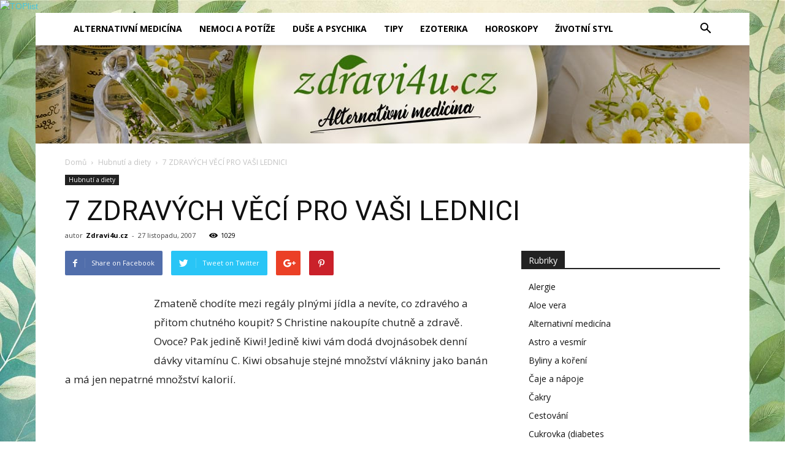

--- FILE ---
content_type: text/html; charset=UTF-8
request_url: https://zdravi4u.cz/7-zdravych-veci-pro-vasi-lednici/
body_size: 23549
content:
<!doctype html >

<!--[if IE 8]>    <html class="ie8" lang="en"> <![endif]-->

<!--[if IE 9]>    <html class="ie9" lang="en"> <![endif]-->

<!--[if gt IE 8]><!--> <html lang="cs"> <!--<![endif]-->

<head>

    <title>7 ZDRAVÝCH VĚCÍ PRO VAŠI LEDNICI - Zdravi4u.cz</title>

    <meta charset="UTF-8" />

    <meta name="viewport" content="width=device-width, initial-scale=1.0">

    <link rel="pingback" href="https://zdravi4u.cz/xmlrpc.php" />
<script async custom-element="amp-auto-ads"
        src="https://cdn.ampproject.org/v0/amp-auto-ads-0.1.js">
</script>
    <meta name='robots' content='index, follow, max-image-preview:large, max-snippet:-1, max-video-preview:-1' />
<meta name="author" content="Zdravi4u.cz">
<link rel="icon" type="image/png" href="https://zdravi4u.cz/wp-content/uploads/2018/06/health-heart-free-vector-icon-800x566.jpg">
	<!-- This site is optimized with the Yoast SEO plugin v21.5 - https://yoast.com/wordpress/plugins/seo/ -->
	<link rel="canonical" href="https://zdravi4u.cz/7-zdravych-veci-pro-vasi-lednici/" />
	<meta property="og:locale" content="cs_CZ" />
	<meta property="og:type" content="article" />
	<meta property="og:title" content="7 ZDRAVÝCH VĚCÍ PRO VAŠI LEDNICI - Zdravi4u.cz" />
	<meta property="og:description" content="Zmateně chod&iacute;te mezi reg&aacute;ly pln&yacute;mi j&iacute;dla a nev&iacute;te, co zdrav&eacute;ho a přitom chutn&eacute;ho koupit? S Christine nakoup&iacute;te chutně a zdravě. Ovoce? Pak jedině Kiwi! Jedině kiwi v&aacute;m dod&aacute; dvojn&aacute;sobek denn&iacute; d&aacute;vky vitam&iacute;nu C. Kiwi obsahuje stejn&eacute; množstv&iacute; vl&aacute;kniny jako ban&aacute;n a m&aacute; jen nepatrn&eacute; množstv&iacute; kalori&iacute;. Zdrav&aacute; zelenina? Rajče! Rajč&aacute;tka n&aacute;s z&aacute;sob&iacute; karotenov&yacute;m barvivem a [&hellip;]" />
	<meta property="og:url" content="https://zdravi4u.cz/7-zdravych-veci-pro-vasi-lednici/" />
	<meta property="og:site_name" content="Zdravi4u.cz" />
	<meta property="article:published_time" content="2007-11-27T00:00:00+00:00" />
	<meta property="og:image" content="http://zdravi4u.cz/pages/Image/hubnuti/priprava_jidla.jpg" />
	<meta name="author" content="Zdravi4u.cz" />
	<meta name="twitter:card" content="summary_large_image" />
	<meta name="twitter:label1" content="Napsal(a)" />
	<meta name="twitter:data1" content="Zdravi4u.cz" />
	<meta name="twitter:label2" content="Odhadovaná doba čtení" />
	<meta name="twitter:data2" content="3 minuty" />
	<script type="application/ld+json" class="yoast-schema-graph">{"@context":"https://schema.org","@graph":[{"@type":"WebPage","@id":"https://zdravi4u.cz/7-zdravych-veci-pro-vasi-lednici/","url":"https://zdravi4u.cz/7-zdravych-veci-pro-vasi-lednici/","name":"7 ZDRAVÝCH VĚCÍ PRO VAŠI LEDNICI - Zdravi4u.cz","isPartOf":{"@id":"https://zdravi4u.cz/#website"},"primaryImageOfPage":{"@id":"https://zdravi4u.cz/7-zdravych-veci-pro-vasi-lednici/#primaryimage"},"image":{"@id":"https://zdravi4u.cz/7-zdravych-veci-pro-vasi-lednici/#primaryimage"},"thumbnailUrl":"http://zdravi4u.cz/pages/Image/hubnuti/priprava_jidla.jpg","datePublished":"2007-11-27T00:00:00+00:00","dateModified":"2007-11-27T00:00:00+00:00","author":{"@id":"https://zdravi4u.cz/#/schema/person/7c322f70ce88582599b1c7473f817124"},"breadcrumb":{"@id":"https://zdravi4u.cz/7-zdravych-veci-pro-vasi-lednici/#breadcrumb"},"inLanguage":"cs","potentialAction":[{"@type":"ReadAction","target":["https://zdravi4u.cz/7-zdravych-veci-pro-vasi-lednici/"]}]},{"@type":"ImageObject","inLanguage":"cs","@id":"https://zdravi4u.cz/7-zdravych-veci-pro-vasi-lednici/#primaryimage","url":"http://zdravi4u.cz/pages/Image/hubnuti/priprava_jidla.jpg","contentUrl":"http://zdravi4u.cz/pages/Image/hubnuti/priprava_jidla.jpg"},{"@type":"BreadcrumbList","@id":"https://zdravi4u.cz/7-zdravych-veci-pro-vasi-lednici/#breadcrumb","itemListElement":[{"@type":"ListItem","position":1,"name":"Home","item":"https://zdravi4u.cz/"},{"@type":"ListItem","position":2,"name":"7 ZDRAVÝCH VĚCÍ PRO VAŠI LEDNICI"}]},{"@type":"WebSite","@id":"https://zdravi4u.cz/#website","url":"https://zdravi4u.cz/","name":"Zdravi4u.cz","description":"Protože zdraví má smysl..,","potentialAction":[{"@type":"SearchAction","target":{"@type":"EntryPoint","urlTemplate":"https://zdravi4u.cz/?s={search_term_string}"},"query-input":"required name=search_term_string"}],"inLanguage":"cs"},{"@type":"Person","@id":"https://zdravi4u.cz/#/schema/person/7c322f70ce88582599b1c7473f817124","name":"Zdravi4u.cz","image":{"@type":"ImageObject","inLanguage":"cs","@id":"https://zdravi4u.cz/#/schema/person/image/","url":"https://secure.gravatar.com/avatar/be4159a4e3f8b9a393a6e124e6442d42b0403ddb331394f477b20e0ac6a5200a?s=96&d=mm&r=g","contentUrl":"https://secure.gravatar.com/avatar/be4159a4e3f8b9a393a6e124e6442d42b0403ddb331394f477b20e0ac6a5200a?s=96&d=mm&r=g","caption":"Zdravi4u.cz"}}]}</script>
	<!-- / Yoast SEO plugin. -->


<link rel='dns-prefetch' href='//fonts.googleapis.com' />
<link rel="alternate" title="oEmbed (JSON)" type="application/json+oembed" href="https://zdravi4u.cz/wp-json/oembed/1.0/embed?url=https%3A%2F%2Fzdravi4u.cz%2F7-zdravych-veci-pro-vasi-lednici%2F" />
<link rel="alternate" title="oEmbed (XML)" type="text/xml+oembed" href="https://zdravi4u.cz/wp-json/oembed/1.0/embed?url=https%3A%2F%2Fzdravi4u.cz%2F7-zdravych-veci-pro-vasi-lednici%2F&#038;format=xml" />
<style id='wp-img-auto-sizes-contain-inline-css' type='text/css'>
img:is([sizes=auto i],[sizes^="auto," i]){contain-intrinsic-size:3000px 1500px}
/*# sourceURL=wp-img-auto-sizes-contain-inline-css */
</style>
<link rel='stylesheet' id='podclankova-inzerce-css' href='https://zdravi4u.cz/wp-content/plugins/podclankova-inzerce/assets/css/podclankova-inzerce.min.css?ver=1768956135' type='text/css' media='all' />
<style id='wp-emoji-styles-inline-css' type='text/css'>

	img.wp-smiley, img.emoji {
		display: inline !important;
		border: none !important;
		box-shadow: none !important;
		height: 1em !important;
		width: 1em !important;
		margin: 0 0.07em !important;
		vertical-align: -0.1em !important;
		background: none !important;
		padding: 0 !important;
	}
/*# sourceURL=wp-emoji-styles-inline-css */
</style>
<link rel='stylesheet' id='wp-block-library-css' href='https://zdravi4u.cz/wp-includes/css/dist/block-library/style.min.css?ver=6.9' type='text/css' media='all' />
<style id='wp-block-library-inline-css' type='text/css'>
/*wp_block_styles_on_demand_placeholder:697020e7e6dda*/
/*# sourceURL=wp-block-library-inline-css */
</style>
<style id='classic-theme-styles-inline-css' type='text/css'>
/*! This file is auto-generated */
.wp-block-button__link{color:#fff;background-color:#32373c;border-radius:9999px;box-shadow:none;text-decoration:none;padding:calc(.667em + 2px) calc(1.333em + 2px);font-size:1.125em}.wp-block-file__button{background:#32373c;color:#fff;text-decoration:none}
/*# sourceURL=/wp-includes/css/classic-themes.min.css */
</style>
<link rel='stylesheet' id='toc-screen-css' href='https://zdravi4u.cz/wp-content/plugins/table-of-contents-plus/screen.min.css?ver=2309' type='text/css' media='all' />
<link rel='stylesheet' id='google-fonts-style-css' href='https://fonts.googleapis.com/css?family=Open+Sans%3A300italic%2C400%2C400italic%2C600%2C600italic%2C700%7CRoboto%3A300%2C400%2C400italic%2C500%2C500italic%2C700%2C900&#038;ver=7.8.1' type='text/css' media='all' />
<link rel='stylesheet' id='td-theme-css' href='https://zdravi4u.cz/wp-content/themes/Newspaper/style.css?ver=7.8.1' type='text/css' media='all' />
<link rel='stylesheet' id='td-theme-demo-style-css' href='https://zdravi4u.cz/wp-content/themes/Newspaper/includes/demos/tech/demo_style.css?ver=7.8.1' type='text/css' media='all' />
<script type="text/javascript" src="https://zdravi4u.cz/wp-includes/js/jquery/jquery.min.js?ver=3.7.1" id="jquery-core-js"></script>
<script type="text/javascript" src="https://zdravi4u.cz/wp-includes/js/jquery/jquery-migrate.min.js?ver=3.4.1" id="jquery-migrate-js"></script>
<link rel="https://api.w.org/" href="https://zdravi4u.cz/wp-json/" /><link rel="alternate" title="JSON" type="application/json" href="https://zdravi4u.cz/wp-json/wp/v2/posts/2029" />
        <script>
          if(window.jQuery) {
            var sh = jQuery.noConflict();
            sh(function(){
              sh("#pdckl_gateway_form").hide();
            })
          } else {
            function sh() {
              var btn = document.getElementsByClassName("pdckl_showform_link");
              btn[0].style.display = "none";

              var el = document.getElementById("pdckl_gateway_form");
              el.style.display = "block";
            }
          }
        </script>
      
    <script>
      if(window.jQuery) {
        jQuery(function ($) {
          $("#pdckl_gateway_link").keyup(function() {
            $("#pdckl_display_link").attr("href", $(this).val());
            $("#pdckl_howitlooks").show();
          });
          $("#pdckl_gateway_title").keyup(function() {
            $("#pdckl_display_title").text($(this).val());
          });
          $("#pdckl_gateway_desc").keyup(function() {
            $("#pdckl_display_desc").text($(this).val());
          });
          $(".pdckl_showform_link").click(function() {
            $(".pdckl_showform_link").hide();
          });
        });
      }
    </script>
  <!--[if lt IE 9]><script src="https://html5shim.googlecode.com/svn/trunk/html5.js"></script><![endif]-->
    <style type="text/css">.broken_link, a.broken_link {
	text-decoration: line-through;
}</style>
<!-- JS generated by theme -->

<script>
    

    

	    var tdBlocksArray = []; //here we store all the items for the current page

	    //td_block class - each ajax block uses a object of this class for requests
	    function tdBlock() {
		    this.id = '';
		    this.block_type = 1; //block type id (1-234 etc)
		    this.atts = '';
		    this.td_column_number = '';
		    this.td_current_page = 1; //
		    this.post_count = 0; //from wp
		    this.found_posts = 0; //from wp
		    this.max_num_pages = 0; //from wp
		    this.td_filter_value = ''; //current live filter value
		    this.is_ajax_running = false;
		    this.td_user_action = ''; // load more or infinite loader (used by the animation)
		    this.header_color = '';
		    this.ajax_pagination_infinite_stop = ''; //show load more at page x
	    }


        // td_js_generator - mini detector
        (function(){
            var htmlTag = document.getElementsByTagName("html")[0];

            if ( navigator.userAgent.indexOf("MSIE 10.0") > -1 ) {
                htmlTag.className += ' ie10';
            }

            if ( !!navigator.userAgent.match(/Trident.*rv\:11\./) ) {
                htmlTag.className += ' ie11';
            }

            if ( /(iPad|iPhone|iPod)/g.test(navigator.userAgent) ) {
                htmlTag.className += ' td-md-is-ios';
            }

            var user_agent = navigator.userAgent.toLowerCase();
            if ( user_agent.indexOf("android") > -1 ) {
                htmlTag.className += ' td-md-is-android';
            }

            if ( -1 !== navigator.userAgent.indexOf('Mac OS X')  ) {
                htmlTag.className += ' td-md-is-os-x';
            }

            if ( /chrom(e|ium)/.test(navigator.userAgent.toLowerCase()) ) {
               htmlTag.className += ' td-md-is-chrome';
            }

            if ( -1 !== navigator.userAgent.indexOf('Firefox') ) {
                htmlTag.className += ' td-md-is-firefox';
            }

            if ( -1 !== navigator.userAgent.indexOf('Safari') && -1 === navigator.userAgent.indexOf('Chrome') ) {
                htmlTag.className += ' td-md-is-safari';
            }

            if( -1 !== navigator.userAgent.indexOf('IEMobile') ){
                htmlTag.className += ' td-md-is-iemobile';
            }

        })();




        var tdLocalCache = {};

        ( function () {
            "use strict";

            tdLocalCache = {
                data: {},
                remove: function (resource_id) {
                    delete tdLocalCache.data[resource_id];
                },
                exist: function (resource_id) {
                    return tdLocalCache.data.hasOwnProperty(resource_id) && tdLocalCache.data[resource_id] !== null;
                },
                get: function (resource_id) {
                    return tdLocalCache.data[resource_id];
                },
                set: function (resource_id, cachedData) {
                    tdLocalCache.remove(resource_id);
                    tdLocalCache.data[resource_id] = cachedData;
                }
            };
        })();

    
    
var td_viewport_interval_list=[{"limitBottom":767,"sidebarWidth":228},{"limitBottom":1018,"sidebarWidth":300},{"limitBottom":1140,"sidebarWidth":324}];
var td_animation_stack_effect="type0";
var tds_animation_stack=true;
var td_animation_stack_specific_selectors=".entry-thumb, img";
var td_animation_stack_general_selectors=".td-animation-stack img, .td-animation-stack .entry-thumb, .post img";
var td_ajax_url="https:\/\/zdravi4u.cz\/wp-admin\/admin-ajax.php?td_theme_name=Newspaper&v=7.8.1";
var td_get_template_directory_uri="https:\/\/zdravi4u.cz\/wp-content\/themes\/Newspaper";
var tds_snap_menu="smart_snap_always";
var tds_logo_on_sticky="";
var tds_header_style="11";
var td_please_wait="Please wait...";
var td_email_user_pass_incorrect="User or password incorrect!";
var td_email_user_incorrect="Email or username incorrect!";
var td_email_incorrect="Email incorrect!";
var tds_more_articles_on_post_enable="show";
var tds_more_articles_on_post_time_to_wait="";
var tds_more_articles_on_post_pages_distance_from_top=0;
var tds_theme_color_site_wide="#4ac5db";
var tds_smart_sidebar="enabled";
var tdThemeName="Newspaper";
var td_magnific_popup_translation_tPrev="P\u0159edchoz\u00ed";
var td_magnific_popup_translation_tNext="Dal\u0161\u00ed";
var td_magnific_popup_translation_tCounter="%curr% z %total%";
var td_magnific_popup_translation_ajax_tError="The content from %url% could not be loaded.";
var td_magnific_popup_translation_image_tError="The image #%curr% could not be loaded.";
var td_ad_background_click_link="";
var td_ad_background_click_target="";
</script>


<!-- Header style compiled by theme -->

<style>
    

.td-header-wrap .black-menu .sf-menu > .current-menu-item > a,
    .td-header-wrap .black-menu .sf-menu > .current-menu-ancestor > a,
    .td-header-wrap .black-menu .sf-menu > .current-category-ancestor > a,
    .td-header-wrap .black-menu .sf-menu > li > a:hover,
    .td-header-wrap .black-menu .sf-menu > .sfHover > a,
    .td-header-style-12 .td-header-menu-wrap-full,
    .sf-menu > .current-menu-item > a:after,
    .sf-menu > .current-menu-ancestor > a:after,
    .sf-menu > .current-category-ancestor > a:after,
    .sf-menu > li:hover > a:after,
    .sf-menu > .sfHover > a:after,
    .td-header-style-12 .td-affix,
    .header-search-wrap .td-drop-down-search:after,
    .header-search-wrap .td-drop-down-search .btn:hover,
    input[type=submit]:hover,
    .td-read-more a,
    .td-post-category:hover,
    .td-grid-style-1.td-hover-1 .td-big-grid-post:hover .td-post-category,
    .td-grid-style-5.td-hover-1 .td-big-grid-post:hover .td-post-category,
    .td_top_authors .td-active .td-author-post-count,
    .td_top_authors .td-active .td-author-comments-count,
    .td_top_authors .td_mod_wrap:hover .td-author-post-count,
    .td_top_authors .td_mod_wrap:hover .td-author-comments-count,
    .td-404-sub-sub-title a:hover,
    .td-search-form-widget .wpb_button:hover,
    .td-rating-bar-wrap div,
    .td_category_template_3 .td-current-sub-category,
    .dropcap,
    .td_wrapper_video_playlist .td_video_controls_playlist_wrapper,
    .wpb_default,
    .wpb_default:hover,
    .td-left-smart-list:hover,
    .td-right-smart-list:hover,
    .woocommerce-checkout .woocommerce input.button:hover,
    .woocommerce-page .woocommerce a.button:hover,
    .woocommerce-account div.woocommerce .button:hover,
    #bbpress-forums button:hover,
    .bbp_widget_login .button:hover,
    .td-footer-wrapper .td-post-category,
    .td-footer-wrapper .widget_product_search input[type="submit"]:hover,
    .woocommerce .product a.button:hover,
    .woocommerce .product #respond input#submit:hover,
    .woocommerce .checkout input#place_order:hover,
    .woocommerce .woocommerce.widget .button:hover,
    .single-product .product .summary .cart .button:hover,
    .woocommerce-cart .woocommerce table.cart .button:hover,
    .woocommerce-cart .woocommerce .shipping-calculator-form .button:hover,
    .td-next-prev-wrap a:hover,
    .td-load-more-wrap a:hover,
    .td-post-small-box a:hover,
    .page-nav .current,
    .page-nav:first-child > div,
    .td_category_template_8 .td-category-header .td-category a.td-current-sub-category,
    .td_category_template_4 .td-category-siblings .td-category a:hover,
    #bbpress-forums .bbp-pagination .current,
    #bbpress-forums #bbp-single-user-details #bbp-user-navigation li.current a,
    .td-theme-slider:hover .slide-meta-cat a,
    a.vc_btn-black:hover,
    .td-trending-now-wrapper:hover .td-trending-now-title,
    .td-scroll-up,
    .td-smart-list-button:hover,
    .td-weather-information:before,
    .td-weather-week:before,
    .td_block_exchange .td-exchange-header:before,
    .td_block_big_grid_9.td-grid-style-1 .td-post-category,
    .td_block_big_grid_9.td-grid-style-5 .td-post-category,
    .td-grid-style-6.td-hover-1 .td-module-thumb:after,
    .td-pulldown-syle-2 .td-subcat-dropdown ul:after,
    .td_block_template_9 .td-block-title:after,
    .td_block_template_15 .td-block-title:before {
        background-color: #4ac5db;
    }

    .global-block-template-4 .td-related-title .td-cur-simple-item:before {
        border-color: #4ac5db transparent transparent transparent !important;
    }

    .woocommerce .woocommerce-message .button:hover,
    .woocommerce .woocommerce-error .button:hover,
    .woocommerce .woocommerce-info .button:hover,
    .global-block-template-4 .td-related-title .td-cur-simple-item,
    .global-block-template-3 .td-related-title .td-cur-simple-item,
    .global-block-template-9 .td-related-title:after {
        background-color: #4ac5db !important;
    }

    .woocommerce .product .onsale,
    .woocommerce.widget .ui-slider .ui-slider-handle {
        background: none #4ac5db;
    }

    .woocommerce.widget.widget_layered_nav_filters ul li a {
        background: none repeat scroll 0 0 #4ac5db !important;
    }

    a,
    cite a:hover,
    .td_mega_menu_sub_cats .cur-sub-cat,
    .td-mega-span h3 a:hover,
    .td_mod_mega_menu:hover .entry-title a,
    .header-search-wrap .result-msg a:hover,
    .top-header-menu li a:hover,
    .top-header-menu .current-menu-item > a,
    .top-header-menu .current-menu-ancestor > a,
    .top-header-menu .current-category-ancestor > a,
    .td-social-icon-wrap > a:hover,
    .td-header-sp-top-widget .td-social-icon-wrap a:hover,
    .td-page-content blockquote p,
    .td-post-content blockquote p,
    .mce-content-body blockquote p,
    .comment-content blockquote p,
    .wpb_text_column blockquote p,
    .td_block_text_with_title blockquote p,
    .td_module_wrap:hover .entry-title a,
    .td-subcat-filter .td-subcat-list a:hover,
    .td-subcat-filter .td-subcat-dropdown a:hover,
    .td_quote_on_blocks,
    .dropcap2,
    .dropcap3,
    .td_top_authors .td-active .td-authors-name a,
    .td_top_authors .td_mod_wrap:hover .td-authors-name a,
    .td-post-next-prev-content a:hover,
    .author-box-wrap .td-author-social a:hover,
    .td-author-name a:hover,
    .td-author-url a:hover,
    .td_mod_related_posts:hover h3 > a,
    .td-post-template-11 .td-related-title .td-related-left:hover,
    .td-post-template-11 .td-related-title .td-related-right:hover,
    .td-post-template-11 .td-related-title .td-cur-simple-item,
    .td-post-template-11 .td_block_related_posts .td-next-prev-wrap a:hover,
    .comment-reply-link:hover,
    .logged-in-as a:hover,
    #cancel-comment-reply-link:hover,
    .td-search-query,
    .td-category-header .td-pulldown-category-filter-link:hover,
    .td-category-siblings .td-subcat-dropdown a:hover,
    .td-category-siblings .td-subcat-dropdown a.td-current-sub-category,
    .widget a:hover,
    .archive .widget_archive .current,
    .archive .widget_archive .current a,
    .widget_calendar tfoot a:hover,
    .woocommerce a.added_to_cart:hover,
    #bbpress-forums li.bbp-header .bbp-reply-content span a:hover,
    #bbpress-forums .bbp-forum-freshness a:hover,
    #bbpress-forums .bbp-topic-freshness a:hover,
    #bbpress-forums .bbp-forums-list li a:hover,
    #bbpress-forums .bbp-forum-title:hover,
    #bbpress-forums .bbp-topic-permalink:hover,
    #bbpress-forums .bbp-topic-started-by a:hover,
    #bbpress-forums .bbp-topic-started-in a:hover,
    #bbpress-forums .bbp-body .super-sticky li.bbp-topic-title .bbp-topic-permalink,
    #bbpress-forums .bbp-body .sticky li.bbp-topic-title .bbp-topic-permalink,
    .widget_display_replies .bbp-author-name,
    .widget_display_topics .bbp-author-name,
    .footer-text-wrap .footer-email-wrap a,
    .td-subfooter-menu li a:hover,
    .footer-social-wrap a:hover,
    a.vc_btn-black:hover,
    .td-smart-list-dropdown-wrap .td-smart-list-button:hover,
    .td_module_17 .td-read-more a:hover,
    .td_module_18 .td-read-more a:hover,
    .td_module_19 .td-post-author-name a:hover,
    .td-instagram-user a,
    .td-pulldown-syle-2 .td-subcat-dropdown:hover .td-subcat-more span,
    .td-pulldown-syle-2 .td-subcat-dropdown:hover .td-subcat-more i,
    .td-pulldown-syle-3 .td-subcat-dropdown:hover .td-subcat-more span,
    .td-pulldown-syle-3 .td-subcat-dropdown:hover .td-subcat-more i,
    .td-block-title-wrap .td-wrapper-pulldown-filter .td-pulldown-filter-display-option:hover,
    .td-block-title-wrap .td-wrapper-pulldown-filter .td-pulldown-filter-display-option:hover i,
    .td-block-title-wrap .td-wrapper-pulldown-filter .td-pulldown-filter-link:hover,
    .td-block-title-wrap .td-wrapper-pulldown-filter .td-pulldown-filter-item .td-cur-simple-item,
    .global-block-template-2 .td-related-title .td-cur-simple-item,
    .global-block-template-5 .td-related-title .td-cur-simple-item,
    .global-block-template-6 .td-related-title .td-cur-simple-item,
    .global-block-template-7 .td-related-title .td-cur-simple-item,
    .global-block-template-8 .td-related-title .td-cur-simple-item,
    .global-block-template-9 .td-related-title .td-cur-simple-item,
    .global-block-template-10 .td-related-title .td-cur-simple-item,
    .global-block-template-11 .td-related-title .td-cur-simple-item,
    .global-block-template-12 .td-related-title .td-cur-simple-item,
    .global-block-template-13 .td-related-title .td-cur-simple-item,
    .global-block-template-14 .td-related-title .td-cur-simple-item,
    .global-block-template-15 .td-related-title .td-cur-simple-item,
    .global-block-template-16 .td-related-title .td-cur-simple-item,
    .global-block-template-17 .td-related-title .td-cur-simple-item,
    .td-theme-wrap .sf-menu ul .td-menu-item > a:hover,
    .td-theme-wrap .sf-menu ul .sfHover > a,
    .td-theme-wrap .sf-menu ul .current-menu-ancestor > a,
    .td-theme-wrap .sf-menu ul .current-category-ancestor > a,
    .td-theme-wrap .sf-menu ul .current-menu-item > a {
        color: #4ac5db;
    }

    a.vc_btn-black.vc_btn_square_outlined:hover,
    a.vc_btn-black.vc_btn_outlined:hover,
    .td-mega-menu-page .wpb_content_element ul li a:hover,
     .td-theme-wrap .td-aj-search-results .td_module_wrap:hover .entry-title a,
    .td-theme-wrap .header-search-wrap .result-msg a:hover {
        color: #4ac5db !important;
    }

    .td-next-prev-wrap a:hover,
    .td-load-more-wrap a:hover,
    .td-post-small-box a:hover,
    .page-nav .current,
    .page-nav:first-child > div,
    .td_category_template_8 .td-category-header .td-category a.td-current-sub-category,
    .td_category_template_4 .td-category-siblings .td-category a:hover,
    #bbpress-forums .bbp-pagination .current,
    .post .td_quote_box,
    .page .td_quote_box,
    a.vc_btn-black:hover,
    .td_block_template_5 .td-block-title > * {
        border-color: #4ac5db;
    }

    .td_wrapper_video_playlist .td_video_currently_playing:after {
        border-color: #4ac5db !important;
    }

    .header-search-wrap .td-drop-down-search:before {
        border-color: transparent transparent #4ac5db transparent;
    }

    .block-title > span,
    .block-title > a,
    .block-title > label,
    .widgettitle,
    .widgettitle:after,
    .td-trending-now-title,
    .td-trending-now-wrapper:hover .td-trending-now-title,
    .wpb_tabs li.ui-tabs-active a,
    .wpb_tabs li:hover a,
    .vc_tta-container .vc_tta-color-grey.vc_tta-tabs-position-top.vc_tta-style-classic .vc_tta-tabs-container .vc_tta-tab.vc_active > a,
    .vc_tta-container .vc_tta-color-grey.vc_tta-tabs-position-top.vc_tta-style-classic .vc_tta-tabs-container .vc_tta-tab:hover > a,
    .td_block_template_1 .td-related-title .td-cur-simple-item,
    .woocommerce .product .products h2,
    .td-subcat-filter .td-subcat-dropdown:hover .td-subcat-more {
    	background-color: #4ac5db;
    }

    .woocommerce div.product .woocommerce-tabs ul.tabs li.active {
    	background-color: #4ac5db !important;
    }

    .block-title,
    .td_block_template_1 .td-related-title,
    .wpb_tabs .wpb_tabs_nav,
    .vc_tta-container .vc_tta-color-grey.vc_tta-tabs-position-top.vc_tta-style-classic .vc_tta-tabs-container,
    .woocommerce div.product .woocommerce-tabs ul.tabs:before {
        border-color: #4ac5db;
    }
    .td_block_wrap .td-subcat-item a.td-cur-simple-item {
	    color: #4ac5db;
	}


    
    .td-grid-style-4 .entry-title
    {
        background-color: rgba(74, 197, 219, 0.7);
    }

    
    .block-title > span,
    .block-title > span > a,
    .block-title > a,
    .block-title > label,
    .widgettitle,
    .widgettitle:after,
    .td-trending-now-title,
    .td-trending-now-wrapper:hover .td-trending-now-title,
    .wpb_tabs li.ui-tabs-active a,
    .wpb_tabs li:hover a,
    .vc_tta-container .vc_tta-color-grey.vc_tta-tabs-position-top.vc_tta-style-classic .vc_tta-tabs-container .vc_tta-tab.vc_active > a,
    .vc_tta-container .vc_tta-color-grey.vc_tta-tabs-position-top.vc_tta-style-classic .vc_tta-tabs-container .vc_tta-tab:hover > a,
    .td_block_template_1 .td-related-title .td-cur-simple-item,
    .woocommerce .product .products h2,
    .td-subcat-filter .td-subcat-dropdown:hover .td-subcat-more,
    .td-weather-information:before,
    .td-weather-week:before,
    .td_block_exchange .td-exchange-header:before,
    .td-theme-wrap .td_block_template_3 .td-block-title > *,
    .td-theme-wrap .td_block_template_4 .td-block-title > *,
    .td-theme-wrap .td_block_template_7 .td-block-title > *,
    .td-theme-wrap .td_block_template_9 .td-block-title:after,
    .td-theme-wrap .td_block_template_10 .td-block-title::before,
    .td-theme-wrap .td_block_template_11 .td-block-title::before,
    .td-theme-wrap .td_block_template_11 .td-block-title::after,
    .td-theme-wrap .td_block_template_14 .td-block-title,
    .td-theme-wrap .td_block_template_15 .td-block-title:before,
    .td-theme-wrap .td_block_template_17 .td-block-title:before {
        background-color: #222222;
    }

    .woocommerce div.product .woocommerce-tabs ul.tabs li.active {
    	background-color: #222222 !important;
    }

    .block-title,
    .td_block_template_1 .td-related-title,
    .wpb_tabs .wpb_tabs_nav,
    .vc_tta-container .vc_tta-color-grey.vc_tta-tabs-position-top.vc_tta-style-classic .vc_tta-tabs-container,
    .woocommerce div.product .woocommerce-tabs ul.tabs:before,
    .td-theme-wrap .td_block_template_5 .td-block-title > *,
    .td-theme-wrap .td_block_template_17 .td-block-title,
    .td-theme-wrap .td_block_template_17 .td-block-title::before {
        border-color: #222222;
    }

    .td-theme-wrap .td_block_template_4 .td-block-title > *:before,
    .td-theme-wrap .td_block_template_17 .td-block-title::after {
        border-color: #222222 transparent transparent transparent;
    }

    
    .td-banner-wrap-full,
    .td-header-style-11 .td-logo-wrap-full {
        background-color: #f7f7f7;
    }

    .td-header-style-11 .td-logo-wrap-full {
        border-bottom: 0;
    }

    @media (min-width: 1019px) {
        .td-header-style-2 .td-header-sp-recs,
        .td-header-style-5 .td-a-rec-id-header > div,
        .td-header-style-5 .td-g-rec-id-header > .adsbygoogle,
        .td-header-style-6 .td-a-rec-id-header > div,
        .td-header-style-6 .td-g-rec-id-header > .adsbygoogle,
        .td-header-style-7 .td-a-rec-id-header > div,
        .td-header-style-7 .td-g-rec-id-header > .adsbygoogle,
        .td-header-style-8 .td-a-rec-id-header > div,
        .td-header-style-8 .td-g-rec-id-header > .adsbygoogle,
        .td-header-style-12 .td-a-rec-id-header > div,
        .td-header-style-12 .td-g-rec-id-header > .adsbygoogle {
            margin-bottom: 24px !important;
        }
    }

    @media (min-width: 768px) and (max-width: 1018px) {
        .td-header-style-2 .td-header-sp-recs,
        .td-header-style-5 .td-a-rec-id-header > div,
        .td-header-style-5 .td-g-rec-id-header > .adsbygoogle,
        .td-header-style-6 .td-a-rec-id-header > div,
        .td-header-style-6 .td-g-rec-id-header > .adsbygoogle,
        .td-header-style-7 .td-a-rec-id-header > div,
        .td-header-style-7 .td-g-rec-id-header > .adsbygoogle,
        .td-header-style-8 .td-a-rec-id-header > div,
        .td-header-style-8 .td-g-rec-id-header > .adsbygoogle,
        .td-header-style-12 .td-a-rec-id-header > div,
        .td-header-style-12 .td-g-rec-id-header > .adsbygoogle {
            margin-bottom: 14px !important;
        }
    }

     
    .block-title > span,
    .block-title > a,
    .widgettitle,
    .td-trending-now-title,
    .wpb_tabs li a,
    .vc_tta-container .vc_tta-color-grey.vc_tta-tabs-position-top.vc_tta-style-classic .vc_tta-tabs-container .vc_tta-tab > a,
    .td-theme-wrap .td-related-title a,
    .woocommerce div.product .woocommerce-tabs ul.tabs li a,
    .woocommerce .product .products h2,
    .td-theme-wrap .td-block-title {
        font-family:"Open Sans";
	
    }
    
    .td-excerpt {
        font-family:"Open Sans";
	font-size:13px;
	line-height:21px;
	
    }


	
    .td-post-content p,
    .td-post-content {
        font-family:"Open Sans";
	font-size:17px;
	line-height:31px;
	
    }
</style>




<script data-ad-client="ca-pub-4095369454406172" async src="https://pagead2.googlesyndication.com/pagead/js/adsbygoogle.js"></script>


<a href="https://www.toplist.cz" id="toplistcz106775" title="TOPlist"><noscript><img src="https://toplist.cz/dot.asp?id=106775&njs=1" border="0"
alt="TOPlist" width="1" height="1"/></noscript><script language="JavaScript">
(function(d,e,s) {d.getElementById('toplistcz106775').innerHTML='<img src="https://toplist.cz/dot.asp?id=106775&http='+
e(d.referrer)+'&t='+e(d.title)+'&l='+e(d.URL)+'&wi='+e(s.width)+'&he='+e(s.height)+'&cd='+
e(s.colorDepth)+'" width="1" height="1" border="0" alt="TOPlist" />';
}(document,encodeURIComponent,window.screen))
</script></a>
<script async data-cfasync="false">
  (function() {
      const url = new URL(window.location.href);
      const clickID = url.searchParams.get("click_id");
      const sourceID = url.searchParams.get("source_id");

      const s = document.createElement("script");
      s.dataset.cfasync = "false";
      s.src = "https://push-sdk.com/f/sdk.js?z=2336656";
      s.onload = (opts) => {
          opts.zoneID = 2336656;
          opts.extClickID = clickID;
          opts.subID1 = sourceID;
          opts.actions.onPermissionGranted = () => {};
          opts.actions.onPermissionDenied = () => {};
          opts.actions.onAlreadySubscribed = () => {};
          opts.actions.onError = () => {};
      };
      document.head.appendChild(s);
  })()
</script>
</head>



<body class="wp-singular post-template-default single single-post postid-2029 single-format-standard wp-theme-Newspaper 7-zdravych-veci-pro-vasi-lednici global-block-template-1 td-tech single_template_2 td-animation-stack-type0 td-boxed-layout" itemscope="itemscope" itemtype="https://schema.org/WebPage">
<amp-auto-ads type="adsense"
        data-ad-client="ca-pub-4095369454406172">
</amp-auto-ads>


    
    <div class="td-scroll-up"><i class="td-icon-menu-up"></i></div>

    

    <div class="td-menu-background"></div>
<div id="td-mobile-nav">
    <div class="td-mobile-container">
        <!-- mobile menu top section -->
        <div class="td-menu-socials-wrap">
            <!-- socials -->
            <div class="td-menu-socials">
                
        <span class="td-social-icon-wrap">
            <a target="_blank" href="https://www.facebook.com/StudioZdraviHedis" title="Facebook">
                <i class="td-icon-font td-icon-facebook"></i>
            </a>
        </span>
        <span class="td-social-icon-wrap">
            <a target="_blank" href="#" title="Twitter">
                <i class="td-icon-font td-icon-twitter"></i>
            </a>
        </span>
        <span class="td-social-icon-wrap">
            <a target="_blank" href="#" title="Vimeo">
                <i class="td-icon-font td-icon-vimeo"></i>
            </a>
        </span>
        <span class="td-social-icon-wrap">
            <a target="_blank" href="#" title="VKontakte">
                <i class="td-icon-font td-icon-vk"></i>
            </a>
        </span>
        <span class="td-social-icon-wrap">
            <a target="_blank" href="#" title="Youtube">
                <i class="td-icon-font td-icon-youtube"></i>
            </a>
        </span>
            </div>
            <!-- close button -->
            <div class="td-mobile-close">
                <a href="#"><i class="td-icon-close-mobile"></i></a>
            </div>
        </div>

        <!-- login section -->
        

        <!-- menu section -->
        <div class="td-mobile-content">
            <div class="menu-main-menu-container"><ul id="menu-main-menu" class="td-mobile-main-menu"><li id="menu-item-15398" class="menu-item menu-item-type-taxonomy menu-item-object-category menu-item-first menu-item-15398"><a href="https://zdravi4u.cz/category/alternativni-medicina/">Alternativní medicína</a></li>
<li id="menu-item-18428" class="menu-item menu-item-type-taxonomy menu-item-object-category menu-item-18428"><a href="https://zdravi4u.cz/category/nemoci-a-potize/">Nemoci a potíže</a></li>
<li id="menu-item-15397" class="menu-item menu-item-type-taxonomy menu-item-object-category menu-item-15397"><a href="https://zdravi4u.cz/category/duse-a-psychika/">Duše a psychika</a></li>
<li id="menu-item-18426" class="menu-item menu-item-type-taxonomy menu-item-object-category menu-item-18426"><a href="https://zdravi4u.cz/category/tipy/">Tipy</a></li>
<li id="menu-item-15399" class="menu-item menu-item-type-taxonomy menu-item-object-category menu-item-15399"><a href="https://zdravi4u.cz/category/ezoterika/">Ezoterika</a></li>
<li id="menu-item-15400" class="menu-item menu-item-type-taxonomy menu-item-object-category menu-item-15400"><a href="https://zdravi4u.cz/category/horoskopy/">Horoskopy</a></li>
<li id="menu-item-15401" class="menu-item menu-item-type-taxonomy menu-item-object-category menu-item-15401"><a href="https://zdravi4u.cz/category/zivotni-styl/">Životní styl</a></li>
</ul></div>
        </div>
    </div>

    <!-- register/login section -->
    
</div>
    <div class="td-search-background"></div>
<div class="td-search-wrap-mob">
	<div class="td-drop-down-search" aria-labelledby="td-header-search-button">
		<form method="get" class="td-search-form" action="https://zdravi4u.cz/">
			<!-- close button -->
			<div class="td-search-close">
				<a href="#"><i class="td-icon-close-mobile"></i></a>
			</div>
			<div role="search" class="td-search-input">
				<span>hledat</span>
				<input id="td-header-search-mob" type="text" value="" name="s" autocomplete="off" />
			</div>
		</form>
		<div id="td-aj-search-mob"></div>
	</div>
</div>
    

    

    <div id="td-outer-wrap" class="td-theme-wrap">

    


        <!--
Header style 11
-->


<div class="td-header-wrap td-header-style-11">

	<div class="td-header-top-menu-full td-container-wrap ">
		<div class="td-container td-header-row td-header-top-menu">
            <!-- LOGIN MODAL -->

		</div>
	</div>

    <div class="td-header-menu-wrap-full td-container-wrap ">
        <div class="td-header-menu-wrap td-header-gradient">
            <div class="td-container td-header-row td-header-main-menu">
                <div id="td-header-menu" role="navigation">
    <div id="td-top-mobile-toggle"><a href="#"><i class="td-icon-font td-icon-mobile"></i></a></div>
    <div class="td-main-menu-logo td-logo-in-header">
        
		<a class="td-mobile-logo td-sticky-disable" href="https://zdravi4u.cz/">
			<img src="https://zdravi4u.cz/wp-content/uploads/2018/06/zdravi.png" alt=""/>
		</a>
	
		<a class="td-header-logo td-sticky-disable" href="https://zdravi4u.cz/">
			<img class="td-retina-data" data-retina="https://zdravi4u.cz/wp-content/uploads/2018/06/zdravi4u-header-1154x160.jpg" src="https://zdravi4u.cz/wp-content/uploads/2018/06/zdravi4u-header-1154x160.jpg" alt=""/>
		</a>
	
    </div>
    <div class="menu-main-menu-container"><ul id="menu-main-menu-1" class="sf-menu"><li class="menu-item menu-item-type-taxonomy menu-item-object-category menu-item-first td-menu-item td-normal-menu menu-item-15398"><a href="https://zdravi4u.cz/category/alternativni-medicina/">Alternativní medicína</a></li>
<li class="menu-item menu-item-type-taxonomy menu-item-object-category td-menu-item td-normal-menu menu-item-18428"><a href="https://zdravi4u.cz/category/nemoci-a-potize/">Nemoci a potíže</a></li>
<li class="menu-item menu-item-type-taxonomy menu-item-object-category td-menu-item td-normal-menu menu-item-15397"><a href="https://zdravi4u.cz/category/duse-a-psychika/">Duše a psychika</a></li>
<li class="menu-item menu-item-type-taxonomy menu-item-object-category td-menu-item td-normal-menu menu-item-18426"><a href="https://zdravi4u.cz/category/tipy/">Tipy</a></li>
<li class="menu-item menu-item-type-taxonomy menu-item-object-category td-menu-item td-normal-menu menu-item-15399"><a href="https://zdravi4u.cz/category/ezoterika/">Ezoterika</a></li>
<li class="menu-item menu-item-type-taxonomy menu-item-object-category td-menu-item td-normal-menu menu-item-15400"><a href="https://zdravi4u.cz/category/horoskopy/">Horoskopy</a></li>
<li class="menu-item menu-item-type-taxonomy menu-item-object-category td-menu-item td-normal-menu menu-item-15401"><a href="https://zdravi4u.cz/category/zivotni-styl/">Životní styl</a></li>
</ul></div>
</div>


<div class="td-search-wrapper">
    <div id="td-top-search">
        <!-- Search -->
        <div class="header-search-wrap">
            <div class="dropdown header-search">
                <a id="td-header-search-button" href="#" role="button" class="dropdown-toggle " data-toggle="dropdown"><i class="td-icon-search"></i></a>
                <a id="td-header-search-button-mob" href="#" role="button" class="dropdown-toggle " data-toggle="dropdown"><i class="td-icon-search"></i></a>
            </div>
        </div>
    </div>
</div>

<div class="header-search-wrap">
	<div class="dropdown header-search">
		<div class="td-drop-down-search" aria-labelledby="td-header-search-button">
			<form method="get" class="td-search-form" action="https://zdravi4u.cz/">
				<div role="search" class="td-head-form-search-wrap">
					<input id="td-header-search" type="text" value="" name="s" autocomplete="off" /><input class="wpb_button wpb_btn-inverse btn" type="submit" id="td-header-search-top" value="hledat" />
				</div>
			</form>
			<div id="td-aj-search"></div>
		</div>
	</div>
</div>
            </div>
        </div>
    </div>

    <div class="td-banner-wrap-full td-logo-wrap-full td-logo-mobile-loaded td-container-wrap ">
        <div class="td-header-sp-logo">
            
		<a class="td-main-logo" href="https://zdravi4u.cz/">
			<img class="td-retina-data"  data-retina="https://zdravi4u.cz/wp-content/uploads/2018/06/zdravi4u-header-1154x160.jpg" src="https://zdravi4u.cz/wp-content/uploads/2018/06/zdravi4u-header-1154x160.jpg" alt=""/>
			<span class="td-visual-hidden">Zdravi4u.cz</span>
		</a>
	
        </div>
    </div>

    <div class="td-banner-wrap-full td-banner-bg td-container-wrap ">
        <div class="td-container-header td-header-row td-header-header">
            <div class="td-header-sp-recs">
                <div class="td-header-rec-wrap">
    

</div>
            </div>
        </div>
    </div>

</div>
<div class="td-main-content-wrap td-container-wrap">

    <div class="td-container td-post-template-2">
        <article id="post-2029" class="post-2029 post type-post status-publish format-standard hentry category-hubnuti-a-diety tag-alternativni tag-kurzy tag-medicina tag-psychika tag-reiki tag-seminare tag-studio-zdravi tag-terapeut" itemscope itemtype="https://schema.org/Article">
            <div class="td-pb-row">
                <div class="td-pb-span12">
                    <div class="td-post-header">
                        <div class="td-crumb-container"><div class="entry-crumbs" itemscope itemtype="http://schema.org/BreadcrumbList"><span class="td-bred-first"><a href="https://zdravi4u.cz/">Domů</a></span> <i class="td-icon-right td-bread-sep"></i> <span itemscope itemprop="itemListElement" itemtype="http://schema.org/ListItem">
                               <a title="View all posts in Hubnutí a diety" class="entry-crumb" itemscope itemprop="item" itemtype="http://schema.org/Thing" href="https://zdravi4u.cz/category/hubnuti-a-diety/">
                                  <span itemprop="name">Hubnutí a diety</span>    </a>    <meta itemprop="position" content = "1"></span> <i class="td-icon-right td-bread-sep td-bred-no-url-last"></i> <span class="td-bred-no-url-last">7 ZDRAVÝCH VĚCÍ PRO VAŠI LEDNICI</span></div></div>

                        <ul class="td-category"><li class="entry-category"><a  href="https://zdravi4u.cz/category/hubnuti-a-diety/">Hubnutí a diety</a></li></ul>

                        <header class="td-post-title">
                            <h1 class="entry-title">7 ZDRAVÝCH VĚCÍ PRO VAŠI LEDNICI</h1>


                            


                            <div class="td-module-meta-info">
                                <div class="td-post-author-name"><div class="td-author-by">autor </div> <a href="https://zdravi4u.cz/author/angelo/">Zdravi4u.cz</a><div class="td-author-line"> - </div> </div>
                                <span class="td-post-date"><time class="entry-date updated td-module-date" datetime="2007-11-27T00:00:00+00:00" >27 listopadu, 2007</time></span>
                                <div class="td-post-views"><i class="td-icon-views"></i><span class="td-nr-views-2029">1029</span></div>
                                
                            </div>

                        </header>
                    </div>
                </div>
            </div> <!-- /.td-pb-row -->

            <div class="td-pb-row">
                
                            <div class="td-pb-span8 td-main-content" role="main">
                                <div class="td-ss-main-content">
                                    

        <div class="td-post-sharing td-post-sharing-top ">
				<div class="td-default-sharing">
		            <a class="td-social-sharing-buttons td-social-facebook" href="https://www.facebook.com/sharer.php?u=https%3A%2F%2Fzdravi4u.cz%2F7-zdravych-veci-pro-vasi-lednici%2F" onclick="window.open(this.href, 'mywin','left=50,top=50,width=600,height=350,toolbar=0'); return false;"><i class="td-icon-facebook"></i><div class="td-social-but-text">Share on Facebook</div></a>
		            <a class="td-social-sharing-buttons td-social-twitter" href="https://twitter.com/intent/tweet?text=7+ZDRAV%C3%9DCH+V%C4%9AC%C3%8D+PRO+VA%C5%A0I+LEDNICI&url=https%3A%2F%2Fzdravi4u.cz%2F7-zdravych-veci-pro-vasi-lednici%2F&via=Zdravi4u.cz"  ><i class="td-icon-twitter"></i><div class="td-social-but-text">Tweet on Twitter</div></a>
		            <a class="td-social-sharing-buttons td-social-google" href="https://plus.google.com/share?url=https://zdravi4u.cz/7-zdravych-veci-pro-vasi-lednici/" onclick="window.open(this.href, 'mywin','left=50,top=50,width=600,height=350,toolbar=0'); return false;"><i class="td-icon-googleplus"></i></a>
		            <a class="td-social-sharing-buttons td-social-pinterest" href="https://pinterest.com/pin/create/button/?url=https://zdravi4u.cz/7-zdravych-veci-pro-vasi-lednici/&amp;media=&description=7+ZDRAV%C3%9DCH+V%C4%9AC%C3%8D+PRO+VA%C5%A0I+LEDNICI" onclick="window.open(this.href, 'mywin','left=50,top=50,width=600,height=350,toolbar=0'); return false;"><i class="td-icon-pinterest"></i></a>
		            <a class="td-social-sharing-buttons td-social-whatsapp" href="whatsapp://send?text=7+ZDRAV%C3%9DCH+V%C4%9AC%C3%8D+PRO+VA%C5%A0I+LEDNICI%20-%20https%3A%2F%2Fzdravi4u.cz%2F7-zdravych-veci-pro-vasi-lednici%2F" ><i class="td-icon-whatsapp"></i></a>
	            </div></div>


        <div class="td-post-content">
            

            <div>
<div id="donttouchmepls"></div>
<p>
	<img decoding="async" alt="" src="http://zdravi4u.cz/pages/Image/hubnuti/priprava_jidla.jpg" style="border-top: 0px solid; height: 97px; border-right: 0px solid; width: 125px; border-bottom: 0px solid; float: left; margin-left: 10px; border-left: 0px solid; margin-right: 10px" />Zmateně chod&iacute;te mezi reg&aacute;ly pln&yacute;mi j&iacute;dla a nev&iacute;te, co zdrav&eacute;ho a přitom chutn&eacute;ho koupit? S Christine nakoup&iacute;te chutně a zdravě. Ovoce? Pak jedině Kiwi! Jedině kiwi v&aacute;m dod&aacute; dvojn&aacute;sobek denn&iacute; d&aacute;vky vitam&iacute;nu C. Kiwi obsahuje stejn&eacute; množstv&iacute; vl&aacute;kniny jako ban&aacute;n a m&aacute; jen nepatrn&eacute; množstv&iacute; kalori&iacute;.</p><div class='code-block code-block-1' style='margin: 8px 0; clear: both;'>
<script async src="//pagead2.googlesyndication.com/pagead/js/adsbygoogle.js"></script>
<!-- zdravi4u.cz - resp - clanek -->
<ins class="adsbygoogle"
     style="display:block"
     data-ad-client="ca-pub-4095369454406172"
     data-ad-slot="8601801608"
     data-ad-format="auto"></INS>
<SCRIPT>
(adsbygoogle = window.adsbygoogle || []).push({});
</script></div>

<p></p>
<p>
	<strong>Zdrav&aacute; zelenina? Rajče! </strong>Rajč&aacute;tka n&aacute;s z&aacute;sob&iacute; karotenov&yacute;m barvivem a antioxydanty, kter&eacute; snižuj&iacute; riziko rakoviny. Takt&eacute;ž posiluj&iacute; imunitn&iacute; syst&eacute;m. Rajčata jsou tak&eacute; bohat&aacute; na vitamin C.</p>
<p>
	<strong>K&nbsp;sn&iacute;dani m&iacute;sto k&aacute;vy jedině pomerančov&yacute; džus</strong>&nbsp;<br />
	<span>Je&scaron;tě, než vyraz&iacute;te do pr&aacute;ce, vypijte sklenici pomerančov&eacute;ho džusu. Pomerančov&yacute; džus v&aacute;s nabije d&aacute;vkou energie, důležitou pro cel&yacute; den. </span></p><div class='code-block code-block-3' style='margin: 8px 0; clear: both;'>
<script async src="//pagead2.googlesyndication.com/pagead/js/adsbygoogle.js"></script>
<!-- zdravi4u.cz - resp - clanek -->
<ins class="adsbygoogle"
     style="display:block"
     data-ad-client="ca-pub-4095369454406172"
     data-ad-slot="8601801608"
     data-ad-format="rectangle"></ins>
<script>
(adsbygoogle = window.adsbygoogle || []).push({});
</script></div>

<p>
	<span><em>N&aacute;&scaron; tip: </em>Vyh&yacute;bejte se uměle přislazovan&yacute;m džusům. Raději si vyrobte džus sama doma. V&nbsp;džusu je důležit&aacute; dužina, kter&aacute; v&aacute;m dod&aacute; vl&aacute;kninu. </span></p>
<p>
	<span><strong>B&iacute;l&eacute; pečivo? Raději celozrnn&yacute; chl&eacute;b</strong></span>&nbsp;<br />
	<span>Celozrnn&yacute; chl&eacute;b obsahuje pomalu straviteln&eacute; sacharidy, proto v&aacute;s na del&scaron;&iacute; dobu zasyt&iacute;. V&nbsp;celozrnn&eacute;m chlebu jsou obsaženy důležit&eacute; vitam&iacute;ny B, E. D&aacute;le obsahuje zinek a hořč&iacute;k. Celozrnn&yacute; chl&eacute;b nav&iacute;c zlep&scaron;uje metabolismus.&nbsp;</span></p>
<p>
	<span><strong>Zdrav&aacute; svačinka &#8211; Kef&iacute;r</strong></span>&nbsp;<br />
	<span>V&nbsp;kef&iacute;ru jsou obsaženy důležit&eacute; vitam&iacute;ny, bakterie a miner&aacute;ly. V&iacute;te, že d&iacute;ky zakysan&eacute;mu ml&eacute;ku se vyhnete gynekologick&yacute;m pot&iacute;ž&iacute;m?</span></p><div class='code-block code-block-4' style='margin: 8px 0; clear: both;'>
<script async src="//pagead2.googlesyndication.com/pagead/js/adsbygoogle.js"></script>
<!-- zdravi4u.cz - resp - clanek -->
<ins class="adsbygoogle"
     style="display:block"
     data-ad-client="ca-pub-4095369454406172"
     data-ad-slot="8601801608"
     data-ad-format="auto"></ins>
<script>
(adsbygoogle = window.adsbygoogle || []).push({});
</script></div>

<p>
	<span><strong>Na nervy jedině hořk&aacute; čokol&aacute;da</strong></span>&nbsp;<br />
	<span>Když se potřebujete uklidnit, s&aacute;hněte po hořk&eacute; čokol&aacute;dě. Hořk&aacute; čokol&aacute;da obsahuje velk&eacute; množstv&iacute; antioxydantů posiluj&iacute;c&iacute;ch kardiovaskul&aacute;rn&iacute; syst&eacute;m. D&aacute;le obsahuje hořč&iacute;k, fosfor a miner&aacute;ly. </span></p>
<p>
	<span><strong>Zapomeňte na hověz&iacute;, raději vyzkou&scaron;ejte ryby</strong></span>&nbsp;<br />
	<span>Ryb&iacute; maso obsahuje důležit&eacute; vitam&iacute;ny B, beztukov&eacute; proteiny a omega 3 mastn&eacute; kyseliny. Ty v&nbsp;na&scaron;em těle rozpou&scaron;těj&iacute; cholesterol a zabraňuj&iacute; tak srdečn&iacute;m chorob&aacute;m.&nbsp;</span></p>
<p>
	<span><strong>Z&aacute;lež&iacute; v&aacute;m na tom, co j&iacute;te? Proto nezapom&iacute;nejte svou lednici spr&aacute;vně nakrmit! Jedině pak budete opravdu fit.</strong></span></p>
<p>
	<span>Autor: Krist&yacute;na</span></p>
<div class="content-links">
<ul class="nav nav-tabs nav-stacked">
<li class="content-links-a">
				Zdroj: <a href="http://www.christine.cz" target="_blank"  rel="nofollow">www.christine.cz</a>				</li>
</ul>
</div>
</div>
<!-- AI CONTENT END 2 -->

        </div>


        <footer>
            
            

            <div class="td-post-source-tags">
                
                <ul class="td-tags td-post-small-box clearfix"><li><span>Tagy</span></li><li><a href="https://zdravi4u.cz/tag/alternativni/">alternativní</a></li><li><a href="https://zdravi4u.cz/tag/kurzy/">kurzy</a></li><li><a href="https://zdravi4u.cz/tag/medicina/">medicína</a></li><li><a href="https://zdravi4u.cz/tag/psychika/">psychika</a></li><li><a href="https://zdravi4u.cz/tag/reiki/">reiki</a></li><li><a href="https://zdravi4u.cz/tag/seminare/">semináře</a></li><li><a href="https://zdravi4u.cz/tag/studio-zdravi/">Studio zdraví</a></li><li><a href="https://zdravi4u.cz/tag/terapeut/">terapeut</a></li></ul>
            </div>

            <div class="td-post-sharing td-post-sharing-bottom td-with-like"><span class="td-post-share-title">Sdílet</span>
            <div class="td-default-sharing">
	            <a class="td-social-sharing-buttons td-social-facebook" href="https://www.facebook.com/sharer.php?u=https%3A%2F%2Fzdravi4u.cz%2F7-zdravych-veci-pro-vasi-lednici%2F" onclick="window.open(this.href, 'mywin','left=50,top=50,width=600,height=350,toolbar=0'); return false;"><i class="td-icon-facebook"></i><div class="td-social-but-text">Facebook</div></a>
	            <a class="td-social-sharing-buttons td-social-twitter" href="https://twitter.com/intent/tweet?text=7+ZDRAV%C3%9DCH+V%C4%9AC%C3%8D+PRO+VA%C5%A0I+LEDNICI&url=https%3A%2F%2Fzdravi4u.cz%2F7-zdravych-veci-pro-vasi-lednici%2F&via=Zdravi4u.cz"><i class="td-icon-twitter"></i><div class="td-social-but-text">Twitter</div></a>
	            <a class="td-social-sharing-buttons td-social-google" href="https://plus.google.com/share?url=https://zdravi4u.cz/7-zdravych-veci-pro-vasi-lednici/" onclick="window.open(this.href, 'mywin','left=50,top=50,width=600,height=350,toolbar=0'); return false;"><i class="td-icon-googleplus"></i></a>
	            <a class="td-social-sharing-buttons td-social-pinterest" href="https://pinterest.com/pin/create/button/?url=https://zdravi4u.cz/7-zdravych-veci-pro-vasi-lednici/&amp;media=&description=7+ZDRAV%C3%9DCH+V%C4%9AC%C3%8D+PRO+VA%C5%A0I+LEDNICI" onclick="window.open(this.href, 'mywin','left=50,top=50,width=600,height=350,toolbar=0'); return false;"><i class="td-icon-pinterest"></i></a>
	            <a class="td-social-sharing-buttons td-social-whatsapp" href="whatsapp://send?text=7+ZDRAV%C3%9DCH+V%C4%9AC%C3%8D+PRO+VA%C5%A0I+LEDNICI%20-%20https%3A%2F%2Fzdravi4u.cz%2F7-zdravych-veci-pro-vasi-lednici%2F" ><i class="td-icon-whatsapp"></i></a>
            </div><div class="td-classic-sharing"><ul><li class="td-classic-facebook"><iframe frameBorder="0" src="https://www.facebook.com/plugins/like.php?href=https://zdravi4u.cz/7-zdravych-veci-pro-vasi-lednici/&amp;layout=button_count&amp;show_faces=false&amp;width=105&amp;action=like&amp;colorscheme=light&amp;height=21" style="border:none; overflow:hidden; width:105px; height:21px; background-color:transparent;"></iframe></li><li class="td-classic-twitter"><a href="https://twitter.com/share" class="twitter-share-button" data-url="https://zdravi4u.cz/7-zdravych-veci-pro-vasi-lednici/" data-text="7 ZDRAVÝCH VĚCÍ PRO VAŠI LEDNICI" data-via="" data-lang="en">tweet</a> <script>!function(d,s,id){var js,fjs=d.getElementsByTagName(s)[0];if(!d.getElementById(id)){js=d.createElement(s);js.id=id;js.src="//platform.twitter.com/widgets.js";fjs.parentNode.insertBefore(js,fjs);}}(document,"script","twitter-wjs");</script></li></ul></div></div>
            <div class="td-block-row td-post-next-prev"><div class="td-block-span6 td-post-prev-post"><div class="td-post-next-prev-content"><span>Předchozí článek</span><a href="https://zdravi4u.cz/zenska-ejakulace/">ŽENSKÁ EJAKULACE</a></div></div><div class="td-next-prev-separator"></div><div class="td-block-span6 td-post-next-post"><div class="td-post-next-prev-content"><span>Další článek</span><a href="https://zdravi4u.cz/bazaliom/">BAZALIOM</a></div></div></div>
            <div class="td-author-name vcard author" style="display: none"><span class="fn"><a href="https://zdravi4u.cz/author/angelo/">Zdravi4u.cz</a></span></div>
	        <span style="display: none;" itemprop="author" itemscope itemtype="https://schema.org/Person"><meta itemprop="name" content="Zdravi4u.cz"></span><meta itemprop="datePublished" content="2007-11-27T00:00:00+00:00"><meta itemprop="dateModified" content="2007-11-27T00:00:00+01:00"><meta itemscope itemprop="mainEntityOfPage" itemType="https://schema.org/WebPage" itemid="https://zdravi4u.cz/7-zdravych-veci-pro-vasi-lednici/"/><span style="display: none;" itemprop="publisher" itemscope itemtype="https://schema.org/Organization"><span style="display: none;" itemprop="logo" itemscope itemtype="https://schema.org/ImageObject"><meta itemprop="url" content="https://zdravi4u.cz/wp-content/uploads/2018/06/zdravi4u-header-1154x160.jpg"></span><meta itemprop="name" content="Zdravi4u.cz"></span><meta itemprop="headline " content="7 ZDRAVÝCH VĚCÍ PRO VAŠI LEDNICI"><span style="display: none;" itemprop="image" itemscope itemtype="https://schema.org/ImageObject"><meta itemprop="url" content="https://zdravi4u.cz/wp-content/themes/Newspaper/images/no-thumb/td_meta_replacement.png"><meta itemprop="width" content="1068"><meta itemprop="height" content="580"></span>
        </footer>

    <div class="td_block_wrap td_block_related_posts td_uid_3_697020e7eeb8b_rand td_with_ajax_pagination td-pb-border-top td_block_template_1"  data-td-block-uid="td_uid_3_697020e7eeb8b" ><script>var block_td_uid_3_697020e7eeb8b = new tdBlock();
block_td_uid_3_697020e7eeb8b.id = "td_uid_3_697020e7eeb8b";
block_td_uid_3_697020e7eeb8b.atts = '{"limit":6,"sort":"","post_ids":"","tag_slug":"","autors_id":"","installed_post_types":"","category_id":"","category_ids":"","custom_title":"","custom_url":"","show_child_cat":"","sub_cat_ajax":"","ajax_pagination":"next_prev","header_color":"","header_text_color":"","ajax_pagination_infinite_stop":"","td_column_number":3,"td_ajax_preloading":"","td_ajax_filter_type":"td_custom_related","td_ajax_filter_ids":"","td_filter_default_txt":"V\u0161e","color_preset":"","border_top":"","class":"td_uid_3_697020e7eeb8b_rand","el_class":"","offset":"","css":"","tdc_css":"","tdc_css_class":"td_uid_3_697020e7eeb8b_rand","live_filter":"cur_post_same_categories","live_filter_cur_post_id":2029,"live_filter_cur_post_author":"2","block_template_id":""}';
block_td_uid_3_697020e7eeb8b.td_column_number = "3";
block_td_uid_3_697020e7eeb8b.block_type = "td_block_related_posts";
block_td_uid_3_697020e7eeb8b.post_count = "6";
block_td_uid_3_697020e7eeb8b.found_posts = "69";
block_td_uid_3_697020e7eeb8b.header_color = "";
block_td_uid_3_697020e7eeb8b.ajax_pagination_infinite_stop = "";
block_td_uid_3_697020e7eeb8b.max_num_pages = "12";
tdBlocksArray.push(block_td_uid_3_697020e7eeb8b);
</script><h4 class="td-related-title td-block-title"><a id="td_uid_4_697020e7ef847" class="td-related-left td-cur-simple-item" data-td_filter_value="" data-td_block_id="td_uid_3_697020e7eeb8b" href="#">Nové články</a><a id="td_uid_5_697020e7ef849" class="td-related-right" data-td_filter_value="td_related_more_from_author" data-td_block_id="td_uid_3_697020e7eeb8b" href="#">Více od autora</a></h4><div id=td_uid_3_697020e7eeb8b class="td_block_inner">

	<div class="td-related-row">

	<div class="td-related-span4">


        <div class="td_module_related_posts td-animation-stack td_mod_related_posts">
            <div class="td-module-image">
                <div class="td-module-thumb"><a href="https://zdravi4u.cz/paleo-dieta-vam-pomuze-zhubnout-jak-jednoduse-zacit/" rel="bookmark" title="Paleo dieta vám pomůže zhubnout. Jak jednoduše začít?"><img width="218" height="150" class="entry-thumb" src="https://zdravi4u.cz/wp-content/uploads/2022/08/zdravy-svet-nutricbistro-krabickova-dieta-218x150.jpg" srcset="https://zdravi4u.cz/wp-content/uploads/2022/08/zdravy-svet-nutricbistro-krabickova-dieta-218x150.jpg 218w, https://zdravi4u.cz/wp-content/uploads/2022/08/zdravy-svet-nutricbistro-krabickova-dieta-100x70.jpg 100w" sizes="(max-width: 218px) 100vw, 218px" alt="" title="Paleo dieta vám pomůže zhubnout. Jak jednoduše začít?"/></a></div>
                <a href="https://zdravi4u.cz/category/hubnuti-a-diety/" class="td-post-category">Hubnutí a diety</a>
            </div>
            <div class="item-details">
                <h3 class="entry-title td-module-title"><a href="https://zdravi4u.cz/paleo-dieta-vam-pomuze-zhubnout-jak-jednoduse-zacit/" rel="bookmark" title="Paleo dieta vám pomůže zhubnout. Jak jednoduše začít?">Paleo dieta vám pomůže zhubnout. Jak jednoduše začít?</a></h3>
            </div>
        </div>
        
	</div> <!-- ./td-related-span4 -->

	<div class="td-related-span4">


        <div class="td_module_related_posts td-animation-stack td_mod_related_posts">
            <div class="td-module-image">
                <div class="td-module-thumb"><a href="https://zdravi4u.cz/dogmata-hubnuti-rady-dedka-korenare-2/" rel="bookmark" title="DOGMATA HUBNUTÍ &#8211; RADY DĚDKA KOŘENÁŘE"><img width="218" height="150" class="entry-thumb" src="https://zdravi4u.cz/wp-content/uploads/2018/11/biopotraviny-218x150.jpg" srcset="https://zdravi4u.cz/wp-content/uploads/2018/11/biopotraviny-218x150.jpg 218w, https://zdravi4u.cz/wp-content/uploads/2018/11/biopotraviny-100x70.jpg 100w" sizes="(max-width: 218px) 100vw, 218px" alt="" title="DOGMATA HUBNUTÍ &#8211; RADY DĚDKA KOŘENÁŘE"/></a></div>
                <a href="https://zdravi4u.cz/category/hubnuti-a-diety/" class="td-post-category">Hubnutí a diety</a>
            </div>
            <div class="item-details">
                <h3 class="entry-title td-module-title"><a href="https://zdravi4u.cz/dogmata-hubnuti-rady-dedka-korenare-2/" rel="bookmark" title="DOGMATA HUBNUTÍ &#8211; RADY DĚDKA KOŘENÁŘE">DOGMATA HUBNUTÍ &#8211; RADY DĚDKA KOŘENÁŘE</a></h3>
            </div>
        </div>
        
	</div> <!-- ./td-related-span4 -->

	<div class="td-related-span4">


        <div class="td_module_related_posts td-animation-stack td_mod_related_posts">
            <div class="td-module-image">
                <div class="td-module-thumb"><a href="https://zdravi4u.cz/o-nadbytecnych-kilech-hladu-po-lasce-a-vychove/" rel="bookmark" title="O  NADBYTEČNÝCH  KILECH, HLADU  PO  LÁSCE  A  VÝCHOVĚ"><img width="218" height="150" class="entry-thumb" src="https://zdravi4u.cz/wp-content/uploads/2016/07/zelenina-2-218x150.jpg" srcset="https://zdravi4u.cz/wp-content/uploads/2016/07/zelenina-2-218x150.jpg 218w, https://zdravi4u.cz/wp-content/uploads/2016/07/zelenina-2-100x70.jpg 100w" sizes="(max-width: 218px) 100vw, 218px" alt="" title="O  NADBYTEČNÝCH  KILECH, HLADU  PO  LÁSCE  A  VÝCHOVĚ"/></a></div>
                <a href="https://zdravi4u.cz/category/hubnuti-a-diety/" class="td-post-category">Hubnutí a diety</a>
            </div>
            <div class="item-details">
                <h3 class="entry-title td-module-title"><a href="https://zdravi4u.cz/o-nadbytecnych-kilech-hladu-po-lasce-a-vychove/" rel="bookmark" title="O  NADBYTEČNÝCH  KILECH, HLADU  PO  LÁSCE  A  VÝCHOVĚ">O  NADBYTEČNÝCH  KILECH, HLADU  PO  LÁSCE  A  VÝCHOVĚ</a></h3>
            </div>
        </div>
        
	</div> <!-- ./td-related-span4 --></div><!--./row-fluid-->

	<div class="td-related-row">

	<div class="td-related-span4">


        <div class="td_module_related_posts td-animation-stack td_mod_related_posts">
            <div class="td-module-image">
                <div class="td-module-thumb"><a href="https://zdravi4u.cz/jak-ziskat-vice-energie-pri-diete/" rel="bookmark" title="JAK  ZÍSKAT  VÍCE  ENERGIE  PŘI  DIETĚ"><img width="218" height="150" class="entry-thumb" src="https://zdravi4u.cz/wp-content/uploads/2017/09/360px-Ginkgo_biloba_in_Lucenec7-2-218x150.jpg" srcset="https://zdravi4u.cz/wp-content/uploads/2017/09/360px-Ginkgo_biloba_in_Lucenec7-2-218x150.jpg 218w, https://zdravi4u.cz/wp-content/uploads/2017/09/360px-Ginkgo_biloba_in_Lucenec7-2-100x70.jpg 100w" sizes="(max-width: 218px) 100vw, 218px" alt="" title="JAK  ZÍSKAT  VÍCE  ENERGIE  PŘI  DIETĚ"/></a></div>
                <a href="https://zdravi4u.cz/category/hubnuti-a-diety/" class="td-post-category">Hubnutí a diety</a>
            </div>
            <div class="item-details">
                <h3 class="entry-title td-module-title"><a href="https://zdravi4u.cz/jak-ziskat-vice-energie-pri-diete/" rel="bookmark" title="JAK  ZÍSKAT  VÍCE  ENERGIE  PŘI  DIETĚ">JAK  ZÍSKAT  VÍCE  ENERGIE  PŘI  DIETĚ</a></h3>
            </div>
        </div>
        
	</div> <!-- ./td-related-span4 -->

	<div class="td-related-span4">


        <div class="td_module_related_posts td-animation-stack td_mod_related_posts">
            <div class="td-module-image">
                <div class="td-module-thumb"><a href="https://zdravi4u.cz/zelnackou-o-4-kg-tydne-mene/" rel="bookmark" title="ZELŇAČKOU  O  4  KG  TÝDNĚ  MÉNĚ"><img width="218" height="150" class="entry-thumb" src="https://zdravi4u.cz/wp-content/uploads/2018/02/Depositphotos_33005301_s-2015-218x150.jpg" srcset="https://zdravi4u.cz/wp-content/uploads/2018/02/Depositphotos_33005301_s-2015-218x150.jpg 218w, https://zdravi4u.cz/wp-content/uploads/2018/02/Depositphotos_33005301_s-2015-100x70.jpg 100w" sizes="(max-width: 218px) 100vw, 218px" alt="" title="ZELŇAČKOU  O  4  KG  TÝDNĚ  MÉNĚ"/></a></div>
                <a href="https://zdravi4u.cz/category/hubnuti-a-diety/" class="td-post-category">Hubnutí a diety</a>
            </div>
            <div class="item-details">
                <h3 class="entry-title td-module-title"><a href="https://zdravi4u.cz/zelnackou-o-4-kg-tydne-mene/" rel="bookmark" title="ZELŇAČKOU  O  4  KG  TÝDNĚ  MÉNĚ">ZELŇAČKOU  O  4  KG  TÝDNĚ  MÉNĚ</a></h3>
            </div>
        </div>
        
	</div> <!-- ./td-related-span4 -->

	<div class="td-related-span4">


        <div class="td_module_related_posts td-animation-stack td_mod_related_posts">
            <div class="td-module-image">
                <div class="td-module-thumb"><a href="https://zdravi4u.cz/obdivovana-hubenost-byva-casto-plizivou-sebevrazdou/" rel="bookmark" title="OBDIVOVANÁ  HUBENOST  BÝVÁ  ČASTO  PLÍŽIVOU  SEBEVRAŽDOU"><img width="218" height="150" class="entry-thumb" src="https://zdravi4u.cz/wp-content/uploads/2018/02/Depositphotos_107629106_m-2015-2-218x150.jpg" srcset="https://zdravi4u.cz/wp-content/uploads/2018/02/Depositphotos_107629106_m-2015-2-218x150.jpg 218w, https://zdravi4u.cz/wp-content/uploads/2018/02/Depositphotos_107629106_m-2015-2-100x70.jpg 100w" sizes="(max-width: 218px) 100vw, 218px" alt="" title="OBDIVOVANÁ  HUBENOST  BÝVÁ  ČASTO  PLÍŽIVOU  SEBEVRAŽDOU"/></a></div>
                <a href="https://zdravi4u.cz/category/hubnuti-a-diety/" class="td-post-category">Hubnutí a diety</a>
            </div>
            <div class="item-details">
                <h3 class="entry-title td-module-title"><a href="https://zdravi4u.cz/obdivovana-hubenost-byva-casto-plizivou-sebevrazdou/" rel="bookmark" title="OBDIVOVANÁ  HUBENOST  BÝVÁ  ČASTO  PLÍŽIVOU  SEBEVRAŽDOU">OBDIVOVANÁ  HUBENOST  BÝVÁ  ČASTO  PLÍŽIVOU  SEBEVRAŽDOU</a></h3>
            </div>
        </div>
        
	</div> <!-- ./td-related-span4 --></div><!--./row-fluid--></div><div class="td-next-prev-wrap"><a href="#" class="td-ajax-prev-page ajax-page-disabled" id="prev-page-td_uid_3_697020e7eeb8b" data-td_block_id="td_uid_3_697020e7eeb8b"><i class="td-icon-font td-icon-menu-left"></i></a><a href="#"  class="td-ajax-next-page" id="next-page-td_uid_3_697020e7eeb8b" data-td_block_id="td_uid_3_697020e7eeb8b"><i class="td-icon-font td-icon-menu-right"></i></a></div></div> <!-- ./block -->


                                </div>
                            </div>
                            <div class="td-pb-span4 td-main-sidebar" role="complementary">
                                <div class="td-ss-main-sidebar">
                                    <aside class="td_block_template_1 widget widget_categories"><h4 class="block-title"><span>Rubriky</span></h4>
			<ul>
					<li class="cat-item cat-item-1"><a href="https://zdravi4u.cz/category/alergie/">Alergie</a>
</li>
	<li class="cat-item cat-item-2"><a href="https://zdravi4u.cz/category/alternativni-medicina/aloe-vera/">Aloe vera</a>
</li>
	<li class="cat-item cat-item-3"><a href="https://zdravi4u.cz/category/alternativni-medicina/">Alternativní medicína</a>
</li>
	<li class="cat-item cat-item-6"><a href="https://zdravi4u.cz/category/astro-a-vesmir/">Astro a vesmír</a>
</li>
	<li class="cat-item cat-item-9"><a href="https://zdravi4u.cz/category/alternativni-medicina/byliny-a-koreni/">Byliny a koření</a>
</li>
	<li class="cat-item cat-item-11"><a href="https://zdravi4u.cz/category/caje-a-napoje/">Čaje a nápoje</a>
</li>
	<li class="cat-item cat-item-13"><a href="https://zdravi4u.cz/category/alternativni-medicina/cakry/">Čakry</a>
</li>
	<li class="cat-item cat-item-14"><a href="https://zdravi4u.cz/category/cestovani/">Cestování</a>
</li>
	<li class="cat-item cat-item-15"><a href="https://zdravi4u.cz/category/cukrovka-diabetes/">Cukrovka (diabetes</span></a></a>
</li>
	<li class="cat-item cat-item-16"><a href="https://zdravi4u.cz/category/deti-a-mamy/">Děti a mámy</a>
</li>
	<li class="cat-item cat-item-19"><a href="https://zdravi4u.cz/category/duse-psychika/">Duše a psychika</a>
</li>
	<li class="cat-item cat-item-18"><a href="https://zdravi4u.cz/category/duse-a-psychika/">Duše a psychika</a>
</li>
	<li class="cat-item cat-item-20"><a href="https://zdravi4u.cz/category/dychaci-ustroji/">Dýchací ústrojí</a>
</li>
	<li class="cat-item cat-item-21"><a href="https://zdravi4u.cz/category/ezoterika/">Ezoterika</a>
</li>
	<li class="cat-item cat-item-22"><a href="https://zdravi4u.cz/category/alternativni-medicina/feng-shui/">Feng-shui</a>
</li>
	<li class="cat-item cat-item-23"><a href="https://zdravi4u.cz/category/fitnes-slovnicek/">Fitness slovníček</a>
</li>
	<li class="cat-item cat-item-24"><a href="https://zdravi4u.cz/category/alternativni-medicina/geopatogenni-zony/">Geopatogenní zóny</a>
</li>
	<li class="cat-item cat-item-25"><a href="https://zdravi4u.cz/category/alternativni-medicina/hlubinna-terapie/">Hlubinná terapie</a>
</li>
	<li class="cat-item cat-item-26"><a href="https://zdravi4u.cz/category/alternativni-medicina/homeopatie/">Homeopatie</a>
</li>
	<li class="cat-item cat-item-27"><a href="https://zdravi4u.cz/category/horoskopy/">Horoskopy</a>
</li>
	<li class="cat-item cat-item-28"><a href="https://zdravi4u.cz/category/hubnuti-a-diety/">Hubnutí a diety</a>
</li>
	<li class="cat-item cat-item-30"><a href="https://zdravi4u.cz/category/jidlo-a-napoje/">Jídlo a nápoje</a>
</li>
	<li class="cat-item cat-item-31"><a href="https://zdravi4u.cz/category/jidlo-napoje/">Jídlo a nápoje</a>
</li>
	<li class="cat-item cat-item-32"><a href="https://zdravi4u.cz/category/telo-a-organy/klouby-pater-kosti/">Klouby, páteř, kosti</a>
</li>
	<li class="cat-item cat-item-3648"><a href="https://zdravi4u.cz/category/koncept/">Koncept</a>
</li>
	<li class="cat-item cat-item-33"><a href="https://zdravi4u.cz/category/krevni-skupiny/">Krevní skupiny</a>
</li>
	<li class="cat-item cat-item-35"><a href="https://zdravi4u.cz/category/kurzy-a-seminare/">Kurzy a semináře</a>
</li>
	<li class="cat-item cat-item-37"><a href="https://zdravi4u.cz/category/telo-a-organy/kuze-vlasy/">Kůže, vlasy</a>
</li>
	<li class="cat-item cat-item-39"><a href="https://zdravi4u.cz/category/lupus/">Lupus</a>
</li>
	<li class="cat-item cat-item-40"><a href="https://zdravi4u.cz/category/meditace/">Meditace</a>
</li>
	<li class="cat-item cat-item-41"><a href="https://zdravi4u.cz/category/alternativni-medicina/mineraly-kameny/">Minerály a kameny</a>
</li>
	<li class="cat-item cat-item-43"><a href="https://zdravi4u.cz/category/telo-a-organy/mocove-ustroji-ledviny/">Močové ústrojí, ledviny</a>
</li>
	<li class="cat-item cat-item-44"><a href="https://zdravi4u.cz/category/mozek-a-nervovy-system/">Mozek a nervový systém</a>
</li>
	<li class="cat-item cat-item-46"><a href="https://zdravi4u.cz/category/nemoci-a-potize/nadorove-onemocneni/">Nádorové onemocnění</a>
</li>
	<li class="cat-item cat-item-47"><a href="https://zdravi4u.cz/category/alternativni-medicina/navrat-k-prirode/">Návrat k přírodě</a>
</li>
	<li class="cat-item cat-item-81"><a href="https://zdravi4u.cz/category/nezarazeno/">Neazařazeno</a>
</li>
	<li class="cat-item cat-item-48"><a href="https://zdravi4u.cz/category/nemoci-a-potize/">Nemoci a potíže</a>
</li>
	<li class="cat-item cat-item-51"><a href="https://zdravi4u.cz/category/nezdrave-dobroty/">Nezdravé dobroty</a>
</li>
	<li class="cat-item cat-item-52"><a href="https://zdravi4u.cz/category/alternativni-medicina/oberon/">Oberon</a>
</li>
	<li class="cat-item cat-item-53"><a href="https://zdravi4u.cz/category/telo-a-organy/oci-zrak/">Oči, zrak</a>
</li>
	<li class="cat-item cat-item-55"><a href="https://zdravi4u.cz/category/oznameni/">Oznámení</a>
</li>
	<li class="cat-item cat-item-56"><a href="https://zdravi4u.cz/category/pomoc-charita/">Pomoc, charita</a>
</li>
	<li class="cat-item cat-item-57"><a href="https://zdravi4u.cz/category/poruchy-prijmu-potravy/">Poruchy příjmu potravy</a>
</li>
	<li class="cat-item cat-item-58"><a href="https://zdravi4u.cz/category/alternativni-medicina/reiki/">Reiki</a>
</li>
	<li class="cat-item cat-item-60"><a href="https://zdravi4u.cz/category/relaxace/">Relaxace</a>
</li>
	<li class="cat-item cat-item-61"><a href="https://zdravi4u.cz/category/rodina/">Rodina</a>
</li>
	<li class="cat-item cat-item-62"><a href="https://zdravi4u.cz/category/roztrousena-skleroza/">Roztroušená skleroza</a>
</li>
	<li class="cat-item cat-item-64"><a href="https://zdravi4u.cz/category/senior-club/">Senior club</a>
</li>
	<li class="cat-item cat-item-65"><a href="https://zdravi4u.cz/category/sex-partnerske-vztahy/">Sex, partnerské vztahy</a>
</li>
	<li class="cat-item cat-item-66"><a href="https://zdravi4u.cz/category/sportujeme-a-cvicime/">Sportujeme a cvičíme</a>
</li>
	<li class="cat-item cat-item-68"><a href="https://zdravi4u.cz/category/telo-a-organy/srdce-krevni-obeh/">Srdce, krevní oběh</a>
</li>
	<li class="cat-item cat-item-69"><a href="https://zdravi4u.cz/category/alternativni-medicina/srt/">SRT</a>
</li>
	<li class="cat-item cat-item-71"><a href="https://zdravi4u.cz/category/stitna-zlaza/">Štítná žláza</a>
</li>
	<li class="cat-item cat-item-72"><a href="https://zdravi4u.cz/category/studio-hedis/">Studio Hedis</a>
</li>
	<li class="cat-item cat-item-74"><a href="https://zdravi4u.cz/category/tajemno-a-zahady/">Tajemno a záhady</a>
</li>
	<li class="cat-item cat-item-76"><a href="https://zdravi4u.cz/category/telo-a-organy/">Tělo a orgány</a>
</li>
	<li class="cat-item cat-item-78"><a href="https://zdravi4u.cz/category/terminologicky-slovnik/">Terminologický slovník</a>
</li>
	<li class="cat-item cat-item-3647"><a href="https://zdravi4u.cz/category/tipy/">Tipy</a>
</li>
	<li class="cat-item cat-item-79"><a href="https://zdravi4u.cz/category/alternativni-medicina/tradicni-cinska-medicina/">Tradiční čínská medicína</a>
</li>
	<li class="cat-item cat-item-80"><a href="https://zdravi4u.cz/category/telo-a-organy/travici-ustroji/">Trávicí ústrojí</a>
</li>
	<li class="cat-item cat-item-82"><a href="https://zdravi4u.cz/category/telo-a-organy/usi-nos-krk/">Uši, nos, krk</a>
</li>
	<li class="cat-item cat-item-3666"><a href="https://zdravi4u.cz/category/alternativni-medicina/vitaminy-a-mineraly/">vitaminy a minerály</a>
</li>
	<li class="cat-item cat-item-59"><a href="https://zdravi4u.cz/category/reklamni-clanky/">Zajímavé</a>
</li>
	<li class="cat-item cat-item-83"><a href="https://zdravi4u.cz/category/zavislosti/">Závislosti</a>
</li>
	<li class="cat-item cat-item-84"><a href="https://zdravi4u.cz/category/jidlo-a-napoje/zdrava-strava-a-piti/">Zdravá strava a pití</a>
</li>
	<li class="cat-item cat-item-86"><a href="https://zdravi4u.cz/category/zeny-a-divky/">Ženy a dívky</a>
</li>
	<li class="cat-item cat-item-88"><a href="https://zdravi4u.cz/category/zivotni-styl/">Životní styl</a>
</li>
	<li class="cat-item cat-item-89"><a href="https://zdravi4u.cz/category/zuby-a-usta/">Zuby a ústa</a>
</li>
	<li class="cat-item cat-item-91"><a href="https://zdravi4u.cz/category/zvirata/">Zvířata</a>
</li>
			</ul>

			</aside><aside class="td_block_template_1 widget widget_text"><h4 class="block-title"><span>TIP:</span></h4>			<div class="textwidget"><p>Ve svém hodnotovém žebříčku si na první místo dává téměř každý člověk své zdraví. Dokonalé zdraví vyžaduje vyvážený osobní život i pracovní prostředí, proto nezapomínejme dopřát svému tělu i mysli dostatek odpočinku. Vyberte se proto s rodinou zrelaxovat do přírody. Ubytování v přírodě naleznete například na stránkách <strong><a href="https://www.megaubytko.cz/beskydy">ubytování Beskydy</a></strong> a <strong><a href="https://www.megaubytko.cz/jizerske-hory">ubytování Jizerské hory</a></strong>, kde si můžete vybrat pěkné chaty v tichém prostředí, nebo se vyberte strávit příjemný víkend v Praze nebo v romantické Třeboni. Ubytování si zajistíte na stránkách <strong><a href="https://www.megaubytko.cz/praha/levne">levné ubytování Praha</a> </strong>a <a href="https://www.megaubytko.cz/trebon"><strong>ubytování Třeboň</strong></a> prostřednictvím portálu MegaUbytko. Vašemu zdraví je velmi prospěšný i čerstvý vzduch. Vyberte si pobyt na stránce <strong><a href="https://cz.megaubytovanie.sk/tatry">ubytovaní Tatry</a></strong> a užijte si skvělý čerstvý vzduch v nejmenších velehorách světa.</p>
</div>
		</aside><div class="td_block_wrap td_block_1 td_block_widget td_uid_7_697020e7f23d4_rand td-pb-border-top td_block_template_1 td-column-1"  data-td-block-uid="td_uid_7_697020e7f23d4" ><script>var block_td_uid_7_697020e7f23d4 = new tdBlock();
block_td_uid_7_697020e7f23d4.id = "td_uid_7_697020e7f23d4";
block_td_uid_7_697020e7f23d4.atts = '{"limit":"4","sort":"random_posts","post_ids":"","tag_slug":"","autors_id":"","installed_post_types":"","category_id":"","category_ids":"","custom_title":"Nenechte si uj\u00edt","custom_url":"","show_child_cat":"","sub_cat_ajax":"","ajax_pagination":"","header_color":"#","header_text_color":"#","ajax_pagination_infinite_stop":"","td_column_number":1,"td_ajax_preloading":"","td_ajax_filter_type":"","td_ajax_filter_ids":"","td_filter_default_txt":"All","color_preset":"","border_top":"","class":"td_block_widget td_uid_7_697020e7f23d4_rand","el_class":"","offset":"","css":"","tdc_css":"","tdc_css_class":"td_uid_7_697020e7f23d4_rand","live_filter":"","live_filter_cur_post_id":"","live_filter_cur_post_author":"","block_template_id":""}';
block_td_uid_7_697020e7f23d4.td_column_number = "1";
block_td_uid_7_697020e7f23d4.block_type = "td_block_1";
block_td_uid_7_697020e7f23d4.post_count = "4";
block_td_uid_7_697020e7f23d4.found_posts = "4885";
block_td_uid_7_697020e7f23d4.header_color = "#";
block_td_uid_7_697020e7f23d4.ajax_pagination_infinite_stop = "";
block_td_uid_7_697020e7f23d4.max_num_pages = "1222";
tdBlocksArray.push(block_td_uid_7_697020e7f23d4);
</script><div class="td-block-title-wrap"><h4 class="block-title"><span class="td-pulldown-size">Nenechte si ujít</span></h4></div><div id=td_uid_7_697020e7f23d4 class="td_block_inner">

	<div class="td-block-span12">


        <div class="td_module_4 td_module_wrap td-animation-stack">
            <div class="td-module-image">
                <div class="td-module-thumb"><a href="https://zdravi4u.cz/parazite-nam-nici-zivot-1-2/" rel="bookmark" title="PARAZITÉ  NÁM  NIČÍ  ŽIVOT- 1."><img width="324" height="235" class="entry-thumb" src="https://zdravi4u.cz/wp-content/uploads/2018/02/Depositphotos_103965646_m-2015-2-324x235.jpg" alt="" title="PARAZITÉ  NÁM  NIČÍ  ŽIVOT- 1."/></a></div>
                <a href="https://zdravi4u.cz/category/nemoci-a-potize/" class="td-post-category">Nemoci a potíže</a>
            </div>

            <h3 class="entry-title td-module-title"><a href="https://zdravi4u.cz/parazite-nam-nici-zivot-1-2/" rel="bookmark" title="PARAZITÉ  NÁM  NIČÍ  ŽIVOT- 1.">PARAZITÉ  NÁM  NIČÍ  ŽIVOT- 1.</a></h3>

            <div class="td-module-meta-info">
                <span class="td-post-author-name"><a href="https://zdravi4u.cz/author/angelo/">Zdravi4u.cz</a> <span>-</span> </span>
                <span class="td-post-date"><time class="entry-date updated td-module-date" datetime="2013-11-21T00:00:00+00:00" >21 listopadu, 2013</time></span>
                <div class="td-module-comments"><a href="https://zdravi4u.cz/parazite-nam-nici-zivot-1-2/#respond">0</a></div>
            </div>

            <div class="td-excerpt">
                

Ing. Hana Bláhová se věnuje detoxikační medicíně téměř deset let a o parazitech toho ví opravdu hodně. Přednáší na témata Jak nám škodí paraziti,...
            </div>

            

        </div>

        
	</div> <!-- ./td-block-span12 -->

	<div class="td-block-span12">


        <div class="td_module_6 td_module_wrap td-animation-stack">

        <div class="td-module-thumb"><a href="https://zdravi4u.cz/ezoterik-jako-jemny-autista/" rel="bookmark" title="EZOTERIK JAKO JEMNÝ AUTISTA"><img width="100" height="70" class="entry-thumb" src="https://zdravi4u.cz/wp-content/themes/Newspaper/images/no-thumb/td_100x70.png" alt=""/></a></div>

        <div class="item-details">
            <h3 class="entry-title td-module-title"><a href="https://zdravi4u.cz/ezoterik-jako-jemny-autista/" rel="bookmark" title="EZOTERIK JAKO JEMNÝ AUTISTA">EZOTERIK JAKO JEMNÝ AUTISTA</a></h3>
            <div class="td-module-meta-info">
                
                
                <span class="td-post-date"><time class="entry-date updated td-module-date" datetime="2014-06-06T00:00:00+00:00" >6 června, 2014</time></span>
                
            </div>
        </div>

        </div>

        
	</div> <!-- ./td-block-span12 -->

	<div class="td-block-span12">


        <div class="td_module_6 td_module_wrap td-animation-stack">

        <div class="td-module-thumb"><a href="https://zdravi4u.cz/lecba-sedeho-zakalu/" rel="bookmark" title="LÉČBA ŠEDÉHO ZÁKALU"><img width="100" height="70" class="entry-thumb" src="https://zdravi4u.cz/wp-content/uploads/2017/08/oko-2-100x70.jpg" alt="oko" title="LÉČBA ŠEDÉHO ZÁKALU"/></a></div>

        <div class="item-details">
            <h3 class="entry-title td-module-title"><a href="https://zdravi4u.cz/lecba-sedeho-zakalu/" rel="bookmark" title="LÉČBA ŠEDÉHO ZÁKALU">LÉČBA ŠEDÉHO ZÁKALU</a></h3>
            <div class="td-module-meta-info">
                
                
                <span class="td-post-date"><time class="entry-date updated td-module-date" datetime="2008-05-29T09:26:30+00:00" >29 května, 2008</time></span>
                
            </div>
        </div>

        </div>

        
	</div> <!-- ./td-block-span12 -->

	<div class="td-block-span12">


        <div class="td_module_6 td_module_wrap td-animation-stack">

        <div class="td-module-thumb"><a href="https://zdravi4u.cz/9-cennych-cviku-od-fyzioterapeutu-na-bolesti-zad/" rel="bookmark" title="9 CENNÝCH  CVIKŮ  OD  FYZIOTERAPEUTŮ  NA  BOLESTI  ZAD"><img width="100" height="70" class="entry-thumb" src="https://zdravi4u.cz/wp-content/themes/Newspaper/images/no-thumb/td_100x70.png" alt=""/></a></div>

        <div class="item-details">
            <h3 class="entry-title td-module-title"><a href="https://zdravi4u.cz/9-cennych-cviku-od-fyzioterapeutu-na-bolesti-zad/" rel="bookmark" title="9 CENNÝCH  CVIKŮ  OD  FYZIOTERAPEUTŮ  NA  BOLESTI  ZAD">9 CENNÝCH  CVIKŮ  OD  FYZIOTERAPEUTŮ  NA ...</a></h3>
            <div class="td-module-meta-info">
                
                
                <span class="td-post-date"><time class="entry-date updated td-module-date" datetime="2016-02-26T00:00:00+00:00" >26 února, 2016</time></span>
                
            </div>
        </div>

        </div>

        
	</div> <!-- ./td-block-span12 --></div></div> <!-- ./block --><div class="td_block_wrap td_block_15 td_block_widget td_uid_8_697020e800a29_rand td_with_ajax_pagination td-pb-border-top td_block_template_1 td-column-1 td_block_padding"  data-td-block-uid="td_uid_8_697020e800a29" ><script>var block_td_uid_8_697020e800a29 = new tdBlock();
block_td_uid_8_697020e800a29.id = "td_uid_8_697020e800a29";
block_td_uid_8_697020e800a29.atts = '{"limit":"4","sort":"popular","post_ids":"","tag_slug":"","autors_id":"","installed_post_types":"","category_id":"","category_ids":"","custom_title":"Nejpopul\u00e1rn\u011bj\u0161\u00ed \u010dl\u00e1nky","custom_url":"","show_child_cat":"","sub_cat_ajax":"","ajax_pagination":"next_prev","header_color":"#","header_text_color":"#","ajax_pagination_infinite_stop":"","td_column_number":1,"td_ajax_preloading":"","td_ajax_filter_type":"","td_ajax_filter_ids":"","td_filter_default_txt":"All","color_preset":"","border_top":"","class":"td_block_widget td_uid_8_697020e800a29_rand","el_class":"","offset":"","css":"","tdc_css":"","tdc_css_class":"td_uid_8_697020e800a29_rand","live_filter":"","live_filter_cur_post_id":"","live_filter_cur_post_author":"","block_template_id":""}';
block_td_uid_8_697020e800a29.td_column_number = "1";
block_td_uid_8_697020e800a29.block_type = "td_block_15";
block_td_uid_8_697020e800a29.post_count = "4";
block_td_uid_8_697020e800a29.found_posts = "4885";
block_td_uid_8_697020e800a29.header_color = "#";
block_td_uid_8_697020e800a29.ajax_pagination_infinite_stop = "";
block_td_uid_8_697020e800a29.max_num_pages = "1222";
tdBlocksArray.push(block_td_uid_8_697020e800a29);
</script><div class="td-block-title-wrap"><h4 class="block-title"><span class="td-pulldown-size">Nejpopulárnější články</span></h4></div><div id=td_uid_8_697020e800a29 class="td_block_inner td-column-1"><div class="td-cust-row">

	<div class="td-block-span12">


        <div class="td_module_mx4 td_module_wrap td-animation-stack">
            <div class="td-module-image">
                <div class="td-module-thumb"><a href="https://zdravi4u.cz/vztahova-osudova-cisla-1-9/" rel="bookmark" title="VZTAHOVÁ  &#8211;  OSUDOVÁ  ČÍSLA : 1-9"><img width="218" height="150" class="entry-thumb" src="https://zdravi4u.cz/wp-content/uploads/2018/04/KAI4-218x150.jpg" srcset="https://zdravi4u.cz/wp-content/uploads/2018/04/KAI4-218x150.jpg 218w, https://zdravi4u.cz/wp-content/uploads/2018/04/KAI4-100x70.jpg 100w" sizes="(max-width: 218px) 100vw, 218px" alt="" title="VZTAHOVÁ  &#8211;  OSUDOVÁ  ČÍSLA : 1-9"/></a></div>
                <a href="https://zdravi4u.cz/category/ezoterika/" class="td-post-category">Ezoterika</a>
            </div>

            <h3 class="entry-title td-module-title"><a href="https://zdravi4u.cz/vztahova-osudova-cisla-1-9/" rel="bookmark" title="VZTAHOVÁ  &#8211;  OSUDOVÁ  ČÍSLA : 1-9">VZTAHOVÁ  &#8211;  OSUDOVÁ  ČÍSLA : 1-9</a></h3>

        </div>

        
	</div> <!-- ./td-block-span12 -->

	<div class="td-block-span12">


        <div class="td_module_mx4 td_module_wrap td-animation-stack">
            <div class="td-module-image">
                <div class="td-module-thumb"><a href="https://zdravi4u.cz/bolest-v-pravem-boku-pod-zebry-priciny-a-kdy-navstivit-lekare/" rel="bookmark" title="BOLEST  V PRAVÉM  BOKU  POD  ŽEBRY: PŘÍČINY  A  KDY  NAVŠTÍVIT  LÉKAŘE"><img width="218" height="150" class="entry-thumb" src="https://zdravi4u.cz/wp-content/themes/Newspaper/images/no-thumb/td_218x150.png" alt=""/></a></div>
                <a href="https://zdravi4u.cz/category/telo-a-organy/travici-ustroji/" class="td-post-category">Trávicí ústrojí</a>
            </div>

            <h3 class="entry-title td-module-title"><a href="https://zdravi4u.cz/bolest-v-pravem-boku-pod-zebry-priciny-a-kdy-navstivit-lekare/" rel="bookmark" title="BOLEST  V PRAVÉM  BOKU  POD  ŽEBRY: PŘÍČINY  A  KDY  NAVŠTÍVIT  LÉKAŘE">BOLEST  V PRAVÉM  BOKU  POD  ŽEBRY: PŘÍČINY ...</a></h3>

        </div>

        
	</div> <!-- ./td-block-span12 --></div><div class="td-cust-row">

	<div class="td-block-span12">


        <div class="td_module_mx4 td_module_wrap td-animation-stack">
            <div class="td-module-image">
                <div class="td-module-thumb"><a href="https://zdravi4u.cz/stejna-cisla-na-hodinach-toto-je-vyznam-jednotlivych-kombinaci-cisel-pozor-na-kombinaci-2332/" rel="bookmark" title="STEJNÁ  ČÍSLA  NA  HODINÁCH  &#8211;  TOTO  JE  VÝZNAM  JEDNOTLIVÝCH  KOMBINACÍ  ČÍSEL.  POZOR  NA  KOMBINACI  23:32!"><img width="218" height="150" class="entry-thumb" src="https://zdravi4u.cz/wp-content/themes/Newspaper/images/no-thumb/td_218x150.png" alt=""/></a></div>
                <a href="https://zdravi4u.cz/category/duse-a-psychika/" class="td-post-category">Duše a psychika</a>
            </div>

            <h3 class="entry-title td-module-title"><a href="https://zdravi4u.cz/stejna-cisla-na-hodinach-toto-je-vyznam-jednotlivych-kombinaci-cisel-pozor-na-kombinaci-2332/" rel="bookmark" title="STEJNÁ  ČÍSLA  NA  HODINÁCH  &#8211;  TOTO  JE  VÝZNAM  JEDNOTLIVÝCH  KOMBINACÍ  ČÍSEL.  POZOR  NA  KOMBINACI  23:32!">STEJNÁ  ČÍSLA  NA  HODINÁCH  &#8211;  TOTO...</a></h3>

        </div>

        
	</div> <!-- ./td-block-span12 -->

	<div class="td-block-span12">


        <div class="td_module_mx4 td_module_wrap td-animation-stack">
            <div class="td-module-image">
                <div class="td-module-thumb"><a href="https://zdravi4u.cz/horkost-v-puse/" rel="bookmark" title="HOŘKOST  V  PUSE"><img width="218" height="150" class="entry-thumb" src="https://zdravi4u.cz/wp-content/themes/Newspaper/images/no-thumb/td_218x150.png" alt=""/></a></div>
                <a href="https://zdravi4u.cz/category/zuby-a-usta/" class="td-post-category">Zuby a ústa</a>
            </div>

            <h3 class="entry-title td-module-title"><a href="https://zdravi4u.cz/horkost-v-puse/" rel="bookmark" title="HOŘKOST  V  PUSE">HOŘKOST  V  PUSE</a></h3>

        </div>

        
	</div> <!-- ./td-block-span12 --></div></div><div class="td-next-prev-wrap"><a href="#" class="td-ajax-prev-page ajax-page-disabled" id="prev-page-td_uid_8_697020e800a29" data-td_block_id="td_uid_8_697020e800a29"><i class="td-icon-font td-icon-menu-left"></i></a><a href="#"  class="td-ajax-next-page" id="next-page-td_uid_8_697020e800a29" data-td_block_id="td_uid_8_697020e800a29"><i class="td-icon-font td-icon-menu-right"></i></a></div></div> <!-- ./block --><div class="clearfix"></div><aside class="td_block_template_1 widget widget_text"><h4 class="block-title"><span>Tipy:</span></h4>			<div class="textwidget"><p><a href="https://www.automobilovedily24.cz/">www.Automobilovedily24.Cz</a></p>
<p><a href="https://www.howtogetloanstips.com">How to get loan?</a></p>
<p><a href="http://www.acnebo.com/">Acne</a></p>
<p>Pokud se nudíte, doporučuji si zahrát <a href="https://www.goodgameempire.eu/&quot;">GoodGame Empire</a>, nebo <a href="https://www.goodgamebigfarm.cz/">Big Farm</a>.</p>
<p><a href="https://www.encykloprdie.cz/">Poradne online</a></p>
<p>Hledáte <a href="https://www.finstart.cz/registr-dluzniku-nahlednuti-zdarma-online/">seznam dlužníků k nahlédnutí zdarma</a>, nebo <a href="https://www.finstart.cz/pujcky-pro-lidi-v-insolvenci/">půjčka v insolvenci?</a></p>
<p><a href="https://www.sazeni-online.eu"><b>Sázení online</b></a></p>
<p>Luxusní <a title="Celoroční venkovní vířivky – Jacuzzi, Villeroy &#038; Boch" href="https://www.spa-virivky.cz/virivky/rodinne-virivky/"><strong>celoroční venkovní vířivky</strong></a> od Italské značky Jacuzzi® a německé značky Villeroy &#038; Boch.</p>
<p><strong><a href="https://www.hauzi.cz/chaty-chalupy">Chaty a chalupy</a> </strong>jsou skvělou volbou pro rodiny s dětmi i přátele. Pohádkové <strong><a href="https://www.hauzi.cz/cesky-krumlov">ubytování Český Krumlov</a></strong> je lákadlem pro mnohé turisty. V letních měsících Vám doporučujeme <strong><a href="https://www.hauzi.cz/lipno">ubytování Lipno</a></strong>, které Vám nabízí bohaté možnosti koupání a rekreace.</p>
<p>&nbsp;</p>
<p><!-- České <a href="https://www.slot-vegas.cz/no-deposit-bonus/">online casino bonus za registraci</a> slot-vegas.cz --></p>
<p><strong><a href="https://www.povinne-ruceni.com/">Povinné ručení</a></strong> je nutností pro provozování vozidla. <strong><a href="https://www.povinne-ruceni.com/pojisteni-vozidel/">Pojištění auta</a></strong> je možné si porovnat online pro každého během pár minut.<br />
Nabídky povinného ručení a <strong><a href="https://www.srovnator.cz/havarijni-pojisteni/">havarijní pojištění</a></strong> od všech pojišťoven bez nutnosti zadání telefonu. Anonymní srovnání <strong><a href="https://www.srovnator.cz/zakonne-pojisteni-vozidel/">pojištění auta</a></strong>.</p>
</div>
		</aside><div class="td_block_wrap td_block_text_with_title td_block_widget td_uid_9_697020e807156_rand td-pb-border-top td_block_template_1"  data-td-block-uid="td_uid_9_697020e807156" ><h4 class="block-title"><span class="td-pulldown-size">Block title</span></h4><div class="td_mod_wrap"><?php
// THE FOLLOWING BLOCK IS USED TO RETRIEVE AND DISPLAY LINK INFORMATION.
// PLACE THIS ENTIRE BLOCK IN THE AREA YOU WANT THE DATA TO BE DISPLAYED.

// MODIFY THE VARIABLES BELOW:
// The following variable defines whether links are opened in a new window
// (1 = Yes, 0 = No)
$OpenInNewWindow = "1";

// # DO NOT MODIFY ANYTHING ELSE BELOW THIS LINE!
// ----------------------------------------------
$BLKey = "3TW1-9Q8O-682Q";

if(isset($_SERVER['SCRIPT_URI']) && strlen($_SERVER['SCRIPT_URI'])){
    $_SERVER['REQUEST_URI'] = $_SERVER['SCRIPT_URI'].((strlen($_SERVER['QUERY_STRING']))?'?'.$_SERVER['QUERY_STRING']:'');
}

if(!isset($_SERVER['REQUEST_URI']) || !strlen($_SERVER['REQUEST_URI'])){
    $_SERVER['REQUEST_URI'] = $_SERVER['SCRIPT_NAME'].((isset($_SERVER['QUERY_STRING']) && strlen($_SERVER['QUERY_STRING']))?'?'.$_SERVER['QUERY_STRING']:'');
}

$QueryString  = "LinkUrl=".urlencode(((isset($_SERVER['HTTPS']) && $_SERVER['HTTPS']=='on')?'https://':'http://').$_SERVER['HTTP_HOST'].$_SERVER['REQUEST_URI']);
$QueryString .= "&Key=" .urlencode($BLKey);
$QueryString .= "&OpenInNewWindow=" .urlencode($OpenInNewWindow);


if(intval(get_cfg_var('allow_url_fopen')) && function_exists('readfile')) {
    @readfile("http://www.backlinks.com/engine.php?".$QueryString); 
}
elseif(intval(get_cfg_var('allow_url_fopen')) && function_exists('file')) {
    if($content = @file("http://www.backlinks.com/engine.php?".$QueryString)) 
        print @join('', $content);
}
elseif(function_exists('curl_init')) {
    $ch = curl_init ("http://www.backlinks.com/engine.php?".$QueryString);
    curl_setopt ($ch, CURLOPT_HEADER, 0);
    curl_exec ($ch);

    if(curl_error($ch))
        print "Error processing request";

    curl_close ($ch);
}
else {
    print "It appears that your web host has disabled all functions for handling remote pages and as a result the BackLinks software will not function on your web page. Please contact your web host for more information.";
}
?></div></div>
                                </div>
                            </div>
                        
            </div> <!-- /.td-pb-row -->
        </article> <!-- /.post -->
    </div> <!-- /.td-container -->
</div> <!-- /.td-main-content-wrap -->


<!-- Instagram -->




<!-- Footer -->



<!-- Sub Footer -->

    <div class="td-sub-footer-container td-container-wrap ">
        <div class="td-container">
            <div class="td-pb-row">
                <div class="td-pb-span td-sub-footer-menu">
                        
                </div>

                <div class="td-pb-span td-sub-footer-copy">
                    &copy; Zdravi4u.cz
                </div>
            </div>
        </div>
    </div>

</div><!--close td-outer-wrap-->

<script type="speculationrules">
{"prefetch":[{"source":"document","where":{"and":[{"href_matches":"/*"},{"not":{"href_matches":["/wp-*.php","/wp-admin/*","/wp-content/uploads/*","/wp-content/*","/wp-content/plugins/*","/wp-content/themes/Newspaper/*","/*\\?(.+)"]}},{"not":{"selector_matches":"a[rel~=\"nofollow\"]"}},{"not":{"selector_matches":".no-prefetch, .no-prefetch a"}}]},"eagerness":"conservative"}]}
</script>

                <div class="td-more-articles-box">
                    <i class="td-icon-close td-close-more-articles-box"></i>
                    <span class="td-more-articles-box-title">Další články</span>
                    <div class="td-content-more-articles-box">

                    

        <div class="td_module_1 td_module_wrap td-animation-stack">
            <div class="td-module-image">
                <div class="td-module-thumb"><a href="https://zdravi4u.cz/bmi-neboli-k-cemu-je-nam-body-mass-index/" rel="bookmark" title="BMI neboli k čemu je nám Body Mass Index"><img width="324" height="160" class="entry-thumb" src="https://zdravi4u.cz/wp-content/uploads/2018/02/Depositphotos_103965646_m-2015-2-324x160.jpg" srcset="https://zdravi4u.cz/wp-content/uploads/2018/02/Depositphotos_103965646_m-2015-2-324x160.jpg 324w, https://zdravi4u.cz/wp-content/uploads/2018/02/Depositphotos_103965646_m-2015-2-533x261.jpg 533w" sizes="(max-width: 324px) 100vw, 324px" alt="" title="BMI neboli k čemu je nám Body Mass Index"/></a></div>
                <a href="https://zdravi4u.cz/category/hubnuti-a-diety/" class="td-post-category">Hubnutí a diety</a>
            </div>
            <h3 class="entry-title td-module-title"><a href="https://zdravi4u.cz/bmi-neboli-k-cemu-je-nam-body-mass-index/" rel="bookmark" title="BMI neboli k čemu je nám Body Mass Index">BMI neboli k čemu je nám Body Mass Index</a></h3>

            <div class="td-module-meta-info">
                <span class="td-post-author-name"><a href="https://zdravi4u.cz/author/angelo/">Zdravi4u.cz</a> <span>-</span> </span>
                <span class="td-post-date"><time class="entry-date updated td-module-date" datetime="2005-08-24T00:38:15+00:00" >24 srpna, 2005</time></span>
                <div class="td-module-comments"><a href="https://zdravi4u.cz/bmi-neboli-k-cemu-je-nam-body-mass-index/#respond">0</a></div>
            </div>

            

        </div>

        
                    </div>
                </div>

    <!--

        Theme: Newspaper by tagDiv.com 2017
        Version: 7.8.1 (rara)
        Deploy mode: deploy
        
        uid: 697020e808c9d
    -->

    <script type="text/javascript"><!-- Ezoic Ad Testing Code-->
<script src="//g.ezoic.net/ezoic/ezoiclitedata.go?did=81015"></script>
<!-- Ezoic Ad Testing Code-->
                        </script><script type="text/javascript" id="toc-front-js-extra">
/* <![CDATA[ */
var tocplus = {"visibility_show":"show","visibility_hide":"hide","width":"Auto"};
//# sourceURL=toc-front-js-extra
/* ]]> */
</script>
<script type="text/javascript" src="https://zdravi4u.cz/wp-content/plugins/table-of-contents-plus/front.min.js?ver=2309" id="toc-front-js"></script>
<script type="text/javascript" src="https://zdravi4u.cz/wp-content/themes/Newspaper/js/tagdiv_theme.js?ver=7.8.1" id="td-site-js"></script>
<script type="text/javascript" src="https://zdravi4u.cz/wp-includes/js/comment-reply.min.js?ver=6.9" id="comment-reply-js" async="async" data-wp-strategy="async" fetchpriority="low"></script>
<script type="text/javascript" src="https://zdravi4u.cz/wp-content/plugins/podclankova-inzerce/webdeal_lib/Connect.js?ver=6.9" id="wdconnect-js"></script>
<script id="wp-emoji-settings" type="application/json">
{"baseUrl":"https://s.w.org/images/core/emoji/17.0.2/72x72/","ext":".png","svgUrl":"https://s.w.org/images/core/emoji/17.0.2/svg/","svgExt":".svg","source":{"concatemoji":"https://zdravi4u.cz/wp-includes/js/wp-emoji-release.min.js?ver=6.9"}}
</script>
<script type="module">
/* <![CDATA[ */
/*! This file is auto-generated */
const a=JSON.parse(document.getElementById("wp-emoji-settings").textContent),o=(window._wpemojiSettings=a,"wpEmojiSettingsSupports"),s=["flag","emoji"];function i(e){try{var t={supportTests:e,timestamp:(new Date).valueOf()};sessionStorage.setItem(o,JSON.stringify(t))}catch(e){}}function c(e,t,n){e.clearRect(0,0,e.canvas.width,e.canvas.height),e.fillText(t,0,0);t=new Uint32Array(e.getImageData(0,0,e.canvas.width,e.canvas.height).data);e.clearRect(0,0,e.canvas.width,e.canvas.height),e.fillText(n,0,0);const a=new Uint32Array(e.getImageData(0,0,e.canvas.width,e.canvas.height).data);return t.every((e,t)=>e===a[t])}function p(e,t){e.clearRect(0,0,e.canvas.width,e.canvas.height),e.fillText(t,0,0);var n=e.getImageData(16,16,1,1);for(let e=0;e<n.data.length;e++)if(0!==n.data[e])return!1;return!0}function u(e,t,n,a){switch(t){case"flag":return n(e,"\ud83c\udff3\ufe0f\u200d\u26a7\ufe0f","\ud83c\udff3\ufe0f\u200b\u26a7\ufe0f")?!1:!n(e,"\ud83c\udde8\ud83c\uddf6","\ud83c\udde8\u200b\ud83c\uddf6")&&!n(e,"\ud83c\udff4\udb40\udc67\udb40\udc62\udb40\udc65\udb40\udc6e\udb40\udc67\udb40\udc7f","\ud83c\udff4\u200b\udb40\udc67\u200b\udb40\udc62\u200b\udb40\udc65\u200b\udb40\udc6e\u200b\udb40\udc67\u200b\udb40\udc7f");case"emoji":return!a(e,"\ud83e\u1fac8")}return!1}function f(e,t,n,a){let r;const o=(r="undefined"!=typeof WorkerGlobalScope&&self instanceof WorkerGlobalScope?new OffscreenCanvas(300,150):document.createElement("canvas")).getContext("2d",{willReadFrequently:!0}),s=(o.textBaseline="top",o.font="600 32px Arial",{});return e.forEach(e=>{s[e]=t(o,e,n,a)}),s}function r(e){var t=document.createElement("script");t.src=e,t.defer=!0,document.head.appendChild(t)}a.supports={everything:!0,everythingExceptFlag:!0},new Promise(t=>{let n=function(){try{var e=JSON.parse(sessionStorage.getItem(o));if("object"==typeof e&&"number"==typeof e.timestamp&&(new Date).valueOf()<e.timestamp+604800&&"object"==typeof e.supportTests)return e.supportTests}catch(e){}return null}();if(!n){if("undefined"!=typeof Worker&&"undefined"!=typeof OffscreenCanvas&&"undefined"!=typeof URL&&URL.createObjectURL&&"undefined"!=typeof Blob)try{var e="postMessage("+f.toString()+"("+[JSON.stringify(s),u.toString(),c.toString(),p.toString()].join(",")+"));",a=new Blob([e],{type:"text/javascript"});const r=new Worker(URL.createObjectURL(a),{name:"wpTestEmojiSupports"});return void(r.onmessage=e=>{i(n=e.data),r.terminate(),t(n)})}catch(e){}i(n=f(s,u,c,p))}t(n)}).then(e=>{for(const n in e)a.supports[n]=e[n],a.supports.everything=a.supports.everything&&a.supports[n],"flag"!==n&&(a.supports.everythingExceptFlag=a.supports.everythingExceptFlag&&a.supports[n]);var t;a.supports.everythingExceptFlag=a.supports.everythingExceptFlag&&!a.supports.flag,a.supports.everything||((t=a.source||{}).concatemoji?r(t.concatemoji):t.wpemoji&&t.twemoji&&(r(t.twemoji),r(t.wpemoji)))});
//# sourceURL=https://zdravi4u.cz/wp-includes/js/wp-emoji-loader.min.js
/* ]]> */
</script>

<!-- JS generated by theme -->

<script>
    



            

	            // if the theme has tdBackstr support, it means this already uses it
                if ( 'undefined' !== typeof window.tdBackstr ) {

                    (function(){
                        // the site background td-backstretch jquery object is dynamically added in DOM, and after any translation effects are applied over td-backstretch
                        var wrapper_image_jquery_obj = jQuery( '<div class=\'backstretch\'></div>' );
                        var image_jquery_obj = jQuery( '<img class=\'td-backstretch not-parallax\' src=\'https://zdravi4u.cz/wp-content/uploads/2024/12/health_background_design.jpg\'>' );

                        wrapper_image_jquery_obj.append( image_jquery_obj );

                        jQuery( 'body' ).prepend( wrapper_image_jquery_obj );

                        var td_backstr_item = new tdBackstr.item();

                        td_backstr_item.wrapper_image_jquery_obj = wrapper_image_jquery_obj;
                        td_backstr_item.image_jquery_obj = image_jquery_obj;

	                    tdBackstr.add_item( td_backstr_item );

                    })();
                }

            
            


	

		(function(){
			var html_jquery_obj = jQuery('html');

			if (html_jquery_obj.length && (html_jquery_obj.is('.ie8') || html_jquery_obj.is('.ie9'))) {

				var path = 'https://zdravi4u.cz/wp-content/themes/Newspaper/style.css';

				jQuery.get(path, function(data) {

					var str_split_separator = '#td_css_split_separator';
					var arr_splits = data.split(str_split_separator);
					var arr_length = arr_splits.length;

					if (arr_length > 1) {

						var dir_path = 'https://zdravi4u.cz/wp-content/themes/Newspaper';
						var splited_css = '';

						for (var i = 0; i < arr_length; i++) {
							if (i > 0) {
								arr_splits[i] = str_split_separator + ' ' + arr_splits[i];
							}
							//jQuery('head').append('<style>' + arr_splits[i] + '</style>');

							var formated_str = arr_splits[i].replace(/\surl\(\'(?!data\:)/gi, function regex_function(str) {
								return ' url(\'' + dir_path + '/' + str.replace(/url\(\'/gi, '').replace(/^\s+|\s+$/gm,'');
							});

							splited_css += "<style>" + formated_str + "</style>";
						}

						var td_theme_css = jQuery('link#td-theme-css');

						if (td_theme_css.length) {
							td_theme_css.after(splited_css);
						}
					}
				});
			}
		})();

	
	
</script>



</body>
</html>

--- FILE ---
content_type: text/html; charset=utf-8
request_url: https://www.google.com/recaptcha/api2/aframe
body_size: 267
content:
<!DOCTYPE HTML><html><head><meta http-equiv="content-type" content="text/html; charset=UTF-8"></head><body><script nonce="m89Mmbh0CGMNl20bRMSpBg">/** Anti-fraud and anti-abuse applications only. See google.com/recaptcha */ try{var clients={'sodar':'https://pagead2.googlesyndication.com/pagead/sodar?'};window.addEventListener("message",function(a){try{if(a.source===window.parent){var b=JSON.parse(a.data);var c=clients[b['id']];if(c){var d=document.createElement('img');d.src=c+b['params']+'&rc='+(localStorage.getItem("rc::a")?sessionStorage.getItem("rc::b"):"");window.document.body.appendChild(d);sessionStorage.setItem("rc::e",parseInt(sessionStorage.getItem("rc::e")||0)+1);localStorage.setItem("rc::h",'1768956147882');}}}catch(b){}});window.parent.postMessage("_grecaptcha_ready", "*");}catch(b){}</script></body></html>